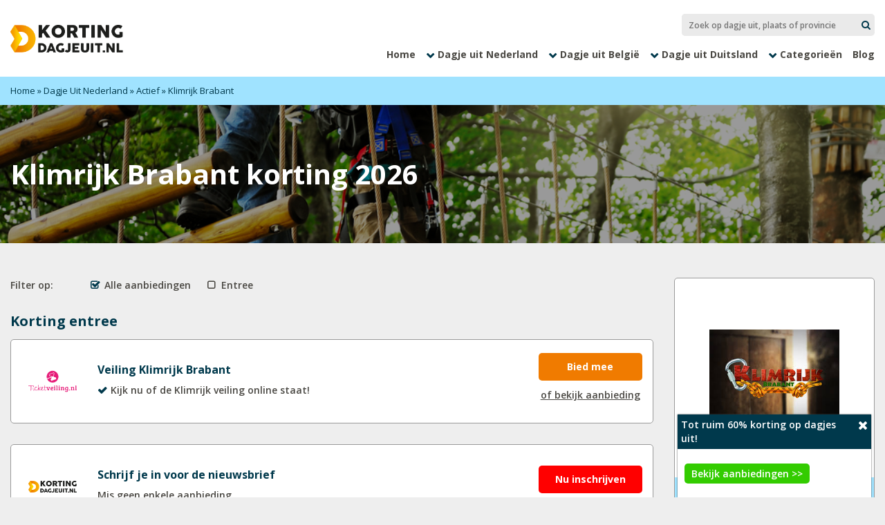

--- FILE ---
content_type: text/html; charset=UTF-8
request_url: https://www.kortingdagjeuit.nl/dagje-uit-nederland/actief/klimrijk-brabant/
body_size: 13263
content:
<!DOCTYPE html>
<!--[if IE 6]>
<html id="ie6" lang="nl-NL">
<![endif]-->
<!--[if IE 7]>
<html id="ie7" lang="nl-NL">
<![endif]-->
<!--[if IE 8]>
<html id="ie8" lang="nl-NL">
<![endif]-->
<!--[if !(IE 6) | !(IE 7) | !(IE 8)  ]><!-->
<!--[if lt IE 9]>
<script src="https://ie7-js.googlecode.com/svn/version/2.1(beta4)/IE9.js"></script>
<![endif]-->
<html lang="nl-NL">
<!--<![endif]-->
<head>
<meta charset="UTF-8">
<meta http-equiv="X-UA-Compatible" content="IE=edge,chrome=1">
<meta name="viewport" content="width=device-width, initial-scale=1, maximum-scale=1">
<title>Klimrijk Brabant KORTING en AANBIEDINGEN 2025 | KortingDagjeUit.nl</title>
<link crossorigin data-rocket-preconnect href="https://fonts.googleapis.com" rel="preconnect">
<link crossorigin data-rocket-preconnect href="https://maxcdn.bootstrapcdn.com" rel="preconnect">
<link crossorigin data-rocket-preconnect href="https://www.gstatic.com" rel="preconnect">
<link crossorigin data-rocket-preconnect href="https://kortingsbonsauna.nl" rel="preconnect">
<link crossorigin data-rocket-preconnect href="https://www.googletagmanager.com" rel="preconnect">
<link crossorigin data-rocket-preconnect href="https://www.google.com" rel="preconnect">
<link crossorigin data-rocket-preconnect href="https://pzz.io" rel="preconnect">
<link crossorigin data-rocket-preconnect href="https://www.youtube.com" rel="preconnect"><link rel="preload" data-rocket-preload as="image" href="https://www.kortingdagjeuit.nl/wp-content/uploads/sites/3/2019/02/klimmen-in-bos.jpg" fetchpriority="high">
<link rel="profile" href="https://gmpg.org/xfn/11" />

<link rel="stylesheet" type="text/css" media="all" href="https://www.kortingdagjeuit.nl/wp-content/themes/kortingdagjeuit/style.css" />
<link rel="pingback" href="https://www.kortingdagjeuit.nl/xmlrpc.php" />

<link href="https://www.kortingdagjeuit.nl/wp-content/uploads/sites/3/2019/05/favicon.png" rel="shortcut icon" type="image/x-icon" />
<link href="https://www.kortingdagjeuit.nl/wp-content/uploads/sites/3/2019/05/favicon.png" rel="icon" type="image/ico" />

<link href="//fonts.googleapis.com/css?family=Open+Sans:400,600,700" rel="stylesheet">
<link href="//maxcdn.bootstrapcdn.com/font-awesome/4.7.0/css/font-awesome.min.css" rel="stylesheet">

<!-- Global site tag (gtag.js) - Google Analytics -->
<script async src="https://www.googletagmanager.com/gtag/js?id=UA-85214407-2"></script>
<script>
  window.dataLayer = window.dataLayer || [];
  function gtag(){dataLayer.push(arguments);}
  gtag('js', new Date());

  gtag('config', 'UA-85214407-2');
</script>


<meta name='robots' content='index, follow, max-image-preview:large, max-snippet:-1, max-video-preview:-1' />
	<style>img:is([sizes="auto" i], [sizes^="auto," i]) { contain-intrinsic-size: 3000px 1500px }</style>
	
	<!-- This site is optimized with the Yoast SEO plugin v25.8 - https://yoast.com/wordpress/plugins/seo/ -->
	<meta name="description" content="Actuele korting, aanbiedingen, acties en kortingsbonnen voor Klimrijk Brabant." />
	<link rel="canonical" href="https://www.kortingdagjeuit.nl/dagje-uit-nederland/actief/klimrijk-brabant/" />
	<meta property="og:locale" content="nl_NL" />
	<meta property="og:type" content="article" />
	<meta property="og:title" content="Klimrijk Brabant KORTING en AANBIEDINGEN 2025 | KortingDagjeUit.nl" />
	<meta property="og:description" content="Actuele korting, aanbiedingen, acties en kortingsbonnen voor Klimrijk Brabant." />
	<meta property="og:url" content="https://www.kortingdagjeuit.nl/dagje-uit-nederland/actief/klimrijk-brabant/" />
	<meta property="og:site_name" content="Korting Dagje Uit" />
	<meta property="article:modified_time" content="2025-05-03T11:01:43+00:00" />
	<meta property="og:image" content="https://www.kortingdagjeuit.nl/wp-content/uploads/sites/3/2019/02/klimrijk-brabant-logo.jpg" />
	<meta property="og:image:width" content="259" />
	<meta property="og:image:height" content="194" />
	<meta property="og:image:type" content="image/jpeg" />
	<meta name="twitter:card" content="summary_large_image" />
	<meta name="twitter:label1" content="Geschatte leestijd" />
	<meta name="twitter:data1" content="2 minuten" />
	<script type="application/ld+json" class="yoast-schema-graph">{"@context":"https://schema.org","@graph":[{"@type":"WebPage","@id":"https://www.kortingdagjeuit.nl/dagje-uit-nederland/actief/klimrijk-brabant/","url":"https://www.kortingdagjeuit.nl/dagje-uit-nederland/actief/klimrijk-brabant/","name":"Klimrijk Brabant KORTING en AANBIEDINGEN 2025 | KortingDagjeUit.nl","isPartOf":{"@id":"https://www.kortingdagjeuit.nl/#website"},"primaryImageOfPage":{"@id":"https://www.kortingdagjeuit.nl/dagje-uit-nederland/actief/klimrijk-brabant/#primaryimage"},"image":{"@id":"https://www.kortingdagjeuit.nl/dagje-uit-nederland/actief/klimrijk-brabant/#primaryimage"},"thumbnailUrl":"https://www.kortingdagjeuit.nl/wp-content/uploads/sites/3/2019/02/klimrijk-brabant-logo.jpg","datePublished":"2019-02-28T09:56:20+00:00","dateModified":"2025-05-03T11:01:43+00:00","description":"Actuele korting, aanbiedingen, acties en kortingsbonnen voor Klimrijk Brabant.","breadcrumb":{"@id":"https://www.kortingdagjeuit.nl/dagje-uit-nederland/actief/klimrijk-brabant/#breadcrumb"},"inLanguage":"nl-NL","potentialAction":[{"@type":"ReadAction","target":["https://www.kortingdagjeuit.nl/dagje-uit-nederland/actief/klimrijk-brabant/"]}]},{"@type":"ImageObject","inLanguage":"nl-NL","@id":"https://www.kortingdagjeuit.nl/dagje-uit-nederland/actief/klimrijk-brabant/#primaryimage","url":"https://www.kortingdagjeuit.nl/wp-content/uploads/sites/3/2019/02/klimrijk-brabant-logo.jpg","contentUrl":"https://www.kortingdagjeuit.nl/wp-content/uploads/sites/3/2019/02/klimrijk-brabant-logo.jpg","width":259,"height":194,"caption":"klimrijk brabant logo"},{"@type":"BreadcrumbList","@id":"https://www.kortingdagjeuit.nl/dagje-uit-nederland/actief/klimrijk-brabant/#breadcrumb","itemListElement":[{"@type":"ListItem","position":1,"name":"Home","item":"https://www.kortingdagjeuit.nl/"},{"@type":"ListItem","position":2,"name":"Dagje Uit Nederland","item":"https://www.kortingdagjeuit.nl/dagjes-uit-nederland/"},{"@type":"ListItem","position":3,"name":"Actief","item":"https://www.kortingdagjeuit.nl/dagje-uit-nederland/actief/"},{"@type":"ListItem","position":4,"name":"Klimrijk Brabant"}]},{"@type":"WebSite","@id":"https://www.kortingdagjeuit.nl/#website","url":"https://www.kortingdagjeuit.nl/","name":"Korting Dagje Uit","description":"","potentialAction":[{"@type":"SearchAction","target":{"@type":"EntryPoint","urlTemplate":"https://www.kortingdagjeuit.nl/?s={search_term_string}"},"query-input":{"@type":"PropertyValueSpecification","valueRequired":true,"valueName":"search_term_string"}}],"inLanguage":"nl-NL"}]}</script>
	<!-- / Yoast SEO plugin. -->


<link rel="alternate" type="application/rss+xml" title="Korting Dagje Uit &raquo; Klimrijk Brabant reacties feed" href="https://www.kortingdagjeuit.nl/dagje-uit-nederland/actief/klimrijk-brabant/feed/" />
<script type="text/javascript">
/* <![CDATA[ */
window._wpemojiSettings = {"baseUrl":"https:\/\/s.w.org\/images\/core\/emoji\/16.0.1\/72x72\/","ext":".png","svgUrl":"https:\/\/s.w.org\/images\/core\/emoji\/16.0.1\/svg\/","svgExt":".svg","source":{"concatemoji":"https:\/\/www.kortingdagjeuit.nl\/wp-includes\/js\/wp-emoji-release.min.js?ver=6.8.2"}};
/*! This file is auto-generated */
!function(s,n){var o,i,e;function c(e){try{var t={supportTests:e,timestamp:(new Date).valueOf()};sessionStorage.setItem(o,JSON.stringify(t))}catch(e){}}function p(e,t,n){e.clearRect(0,0,e.canvas.width,e.canvas.height),e.fillText(t,0,0);var t=new Uint32Array(e.getImageData(0,0,e.canvas.width,e.canvas.height).data),a=(e.clearRect(0,0,e.canvas.width,e.canvas.height),e.fillText(n,0,0),new Uint32Array(e.getImageData(0,0,e.canvas.width,e.canvas.height).data));return t.every(function(e,t){return e===a[t]})}function u(e,t){e.clearRect(0,0,e.canvas.width,e.canvas.height),e.fillText(t,0,0);for(var n=e.getImageData(16,16,1,1),a=0;a<n.data.length;a++)if(0!==n.data[a])return!1;return!0}function f(e,t,n,a){switch(t){case"flag":return n(e,"\ud83c\udff3\ufe0f\u200d\u26a7\ufe0f","\ud83c\udff3\ufe0f\u200b\u26a7\ufe0f")?!1:!n(e,"\ud83c\udde8\ud83c\uddf6","\ud83c\udde8\u200b\ud83c\uddf6")&&!n(e,"\ud83c\udff4\udb40\udc67\udb40\udc62\udb40\udc65\udb40\udc6e\udb40\udc67\udb40\udc7f","\ud83c\udff4\u200b\udb40\udc67\u200b\udb40\udc62\u200b\udb40\udc65\u200b\udb40\udc6e\u200b\udb40\udc67\u200b\udb40\udc7f");case"emoji":return!a(e,"\ud83e\udedf")}return!1}function g(e,t,n,a){var r="undefined"!=typeof WorkerGlobalScope&&self instanceof WorkerGlobalScope?new OffscreenCanvas(300,150):s.createElement("canvas"),o=r.getContext("2d",{willReadFrequently:!0}),i=(o.textBaseline="top",o.font="600 32px Arial",{});return e.forEach(function(e){i[e]=t(o,e,n,a)}),i}function t(e){var t=s.createElement("script");t.src=e,t.defer=!0,s.head.appendChild(t)}"undefined"!=typeof Promise&&(o="wpEmojiSettingsSupports",i=["flag","emoji"],n.supports={everything:!0,everythingExceptFlag:!0},e=new Promise(function(e){s.addEventListener("DOMContentLoaded",e,{once:!0})}),new Promise(function(t){var n=function(){try{var e=JSON.parse(sessionStorage.getItem(o));if("object"==typeof e&&"number"==typeof e.timestamp&&(new Date).valueOf()<e.timestamp+604800&&"object"==typeof e.supportTests)return e.supportTests}catch(e){}return null}();if(!n){if("undefined"!=typeof Worker&&"undefined"!=typeof OffscreenCanvas&&"undefined"!=typeof URL&&URL.createObjectURL&&"undefined"!=typeof Blob)try{var e="postMessage("+g.toString()+"("+[JSON.stringify(i),f.toString(),p.toString(),u.toString()].join(",")+"));",a=new Blob([e],{type:"text/javascript"}),r=new Worker(URL.createObjectURL(a),{name:"wpTestEmojiSupports"});return void(r.onmessage=function(e){c(n=e.data),r.terminate(),t(n)})}catch(e){}c(n=g(i,f,p,u))}t(n)}).then(function(e){for(var t in e)n.supports[t]=e[t],n.supports.everything=n.supports.everything&&n.supports[t],"flag"!==t&&(n.supports.everythingExceptFlag=n.supports.everythingExceptFlag&&n.supports[t]);n.supports.everythingExceptFlag=n.supports.everythingExceptFlag&&!n.supports.flag,n.DOMReady=!1,n.readyCallback=function(){n.DOMReady=!0}}).then(function(){return e}).then(function(){var e;n.supports.everything||(n.readyCallback(),(e=n.source||{}).concatemoji?t(e.concatemoji):e.wpemoji&&e.twemoji&&(t(e.twemoji),t(e.wpemoji)))}))}((window,document),window._wpemojiSettings);
/* ]]> */
</script>
		
	<style id='wp-emoji-styles-inline-css' type='text/css'>

	img.wp-smiley, img.emoji {
		display: inline !important;
		border: none !important;
		box-shadow: none !important;
		height: 1em !important;
		width: 1em !important;
		margin: 0 0.07em !important;
		vertical-align: -0.1em !important;
		background: none !important;
		padding: 0 !important;
	}
</style>
<link rel='stylesheet' id='wp-block-library-css' href='https://www.kortingdagjeuit.nl/wp-includes/css/dist/block-library/style.min.css?ver=6.8.2' type='text/css' media='all' />
<style id='classic-theme-styles-inline-css' type='text/css'>
/*! This file is auto-generated */
.wp-block-button__link{color:#fff;background-color:#32373c;border-radius:9999px;box-shadow:none;text-decoration:none;padding:calc(.667em + 2px) calc(1.333em + 2px);font-size:1.125em}.wp-block-file__button{background:#32373c;color:#fff;text-decoration:none}
</style>
<style id='global-styles-inline-css' type='text/css'>
:root{--wp--preset--aspect-ratio--square: 1;--wp--preset--aspect-ratio--4-3: 4/3;--wp--preset--aspect-ratio--3-4: 3/4;--wp--preset--aspect-ratio--3-2: 3/2;--wp--preset--aspect-ratio--2-3: 2/3;--wp--preset--aspect-ratio--16-9: 16/9;--wp--preset--aspect-ratio--9-16: 9/16;--wp--preset--color--black: #000000;--wp--preset--color--cyan-bluish-gray: #abb8c3;--wp--preset--color--white: #ffffff;--wp--preset--color--pale-pink: #f78da7;--wp--preset--color--vivid-red: #cf2e2e;--wp--preset--color--luminous-vivid-orange: #ff6900;--wp--preset--color--luminous-vivid-amber: #fcb900;--wp--preset--color--light-green-cyan: #7bdcb5;--wp--preset--color--vivid-green-cyan: #00d084;--wp--preset--color--pale-cyan-blue: #8ed1fc;--wp--preset--color--vivid-cyan-blue: #0693e3;--wp--preset--color--vivid-purple: #9b51e0;--wp--preset--gradient--vivid-cyan-blue-to-vivid-purple: linear-gradient(135deg,rgba(6,147,227,1) 0%,rgb(155,81,224) 100%);--wp--preset--gradient--light-green-cyan-to-vivid-green-cyan: linear-gradient(135deg,rgb(122,220,180) 0%,rgb(0,208,130) 100%);--wp--preset--gradient--luminous-vivid-amber-to-luminous-vivid-orange: linear-gradient(135deg,rgba(252,185,0,1) 0%,rgba(255,105,0,1) 100%);--wp--preset--gradient--luminous-vivid-orange-to-vivid-red: linear-gradient(135deg,rgba(255,105,0,1) 0%,rgb(207,46,46) 100%);--wp--preset--gradient--very-light-gray-to-cyan-bluish-gray: linear-gradient(135deg,rgb(238,238,238) 0%,rgb(169,184,195) 100%);--wp--preset--gradient--cool-to-warm-spectrum: linear-gradient(135deg,rgb(74,234,220) 0%,rgb(151,120,209) 20%,rgb(207,42,186) 40%,rgb(238,44,130) 60%,rgb(251,105,98) 80%,rgb(254,248,76) 100%);--wp--preset--gradient--blush-light-purple: linear-gradient(135deg,rgb(255,206,236) 0%,rgb(152,150,240) 100%);--wp--preset--gradient--blush-bordeaux: linear-gradient(135deg,rgb(254,205,165) 0%,rgb(254,45,45) 50%,rgb(107,0,62) 100%);--wp--preset--gradient--luminous-dusk: linear-gradient(135deg,rgb(255,203,112) 0%,rgb(199,81,192) 50%,rgb(65,88,208) 100%);--wp--preset--gradient--pale-ocean: linear-gradient(135deg,rgb(255,245,203) 0%,rgb(182,227,212) 50%,rgb(51,167,181) 100%);--wp--preset--gradient--electric-grass: linear-gradient(135deg,rgb(202,248,128) 0%,rgb(113,206,126) 100%);--wp--preset--gradient--midnight: linear-gradient(135deg,rgb(2,3,129) 0%,rgb(40,116,252) 100%);--wp--preset--font-size--small: 13px;--wp--preset--font-size--medium: 20px;--wp--preset--font-size--large: 36px;--wp--preset--font-size--x-large: 42px;--wp--preset--spacing--20: 0.44rem;--wp--preset--spacing--30: 0.67rem;--wp--preset--spacing--40: 1rem;--wp--preset--spacing--50: 1.5rem;--wp--preset--spacing--60: 2.25rem;--wp--preset--spacing--70: 3.38rem;--wp--preset--spacing--80: 5.06rem;--wp--preset--shadow--natural: 6px 6px 9px rgba(0, 0, 0, 0.2);--wp--preset--shadow--deep: 12px 12px 50px rgba(0, 0, 0, 0.4);--wp--preset--shadow--sharp: 6px 6px 0px rgba(0, 0, 0, 0.2);--wp--preset--shadow--outlined: 6px 6px 0px -3px rgba(255, 255, 255, 1), 6px 6px rgba(0, 0, 0, 1);--wp--preset--shadow--crisp: 6px 6px 0px rgba(0, 0, 0, 1);}:where(.is-layout-flex){gap: 0.5em;}:where(.is-layout-grid){gap: 0.5em;}body .is-layout-flex{display: flex;}.is-layout-flex{flex-wrap: wrap;align-items: center;}.is-layout-flex > :is(*, div){margin: 0;}body .is-layout-grid{display: grid;}.is-layout-grid > :is(*, div){margin: 0;}:where(.wp-block-columns.is-layout-flex){gap: 2em;}:where(.wp-block-columns.is-layout-grid){gap: 2em;}:where(.wp-block-post-template.is-layout-flex){gap: 1.25em;}:where(.wp-block-post-template.is-layout-grid){gap: 1.25em;}.has-black-color{color: var(--wp--preset--color--black) !important;}.has-cyan-bluish-gray-color{color: var(--wp--preset--color--cyan-bluish-gray) !important;}.has-white-color{color: var(--wp--preset--color--white) !important;}.has-pale-pink-color{color: var(--wp--preset--color--pale-pink) !important;}.has-vivid-red-color{color: var(--wp--preset--color--vivid-red) !important;}.has-luminous-vivid-orange-color{color: var(--wp--preset--color--luminous-vivid-orange) !important;}.has-luminous-vivid-amber-color{color: var(--wp--preset--color--luminous-vivid-amber) !important;}.has-light-green-cyan-color{color: var(--wp--preset--color--light-green-cyan) !important;}.has-vivid-green-cyan-color{color: var(--wp--preset--color--vivid-green-cyan) !important;}.has-pale-cyan-blue-color{color: var(--wp--preset--color--pale-cyan-blue) !important;}.has-vivid-cyan-blue-color{color: var(--wp--preset--color--vivid-cyan-blue) !important;}.has-vivid-purple-color{color: var(--wp--preset--color--vivid-purple) !important;}.has-black-background-color{background-color: var(--wp--preset--color--black) !important;}.has-cyan-bluish-gray-background-color{background-color: var(--wp--preset--color--cyan-bluish-gray) !important;}.has-white-background-color{background-color: var(--wp--preset--color--white) !important;}.has-pale-pink-background-color{background-color: var(--wp--preset--color--pale-pink) !important;}.has-vivid-red-background-color{background-color: var(--wp--preset--color--vivid-red) !important;}.has-luminous-vivid-orange-background-color{background-color: var(--wp--preset--color--luminous-vivid-orange) !important;}.has-luminous-vivid-amber-background-color{background-color: var(--wp--preset--color--luminous-vivid-amber) !important;}.has-light-green-cyan-background-color{background-color: var(--wp--preset--color--light-green-cyan) !important;}.has-vivid-green-cyan-background-color{background-color: var(--wp--preset--color--vivid-green-cyan) !important;}.has-pale-cyan-blue-background-color{background-color: var(--wp--preset--color--pale-cyan-blue) !important;}.has-vivid-cyan-blue-background-color{background-color: var(--wp--preset--color--vivid-cyan-blue) !important;}.has-vivid-purple-background-color{background-color: var(--wp--preset--color--vivid-purple) !important;}.has-black-border-color{border-color: var(--wp--preset--color--black) !important;}.has-cyan-bluish-gray-border-color{border-color: var(--wp--preset--color--cyan-bluish-gray) !important;}.has-white-border-color{border-color: var(--wp--preset--color--white) !important;}.has-pale-pink-border-color{border-color: var(--wp--preset--color--pale-pink) !important;}.has-vivid-red-border-color{border-color: var(--wp--preset--color--vivid-red) !important;}.has-luminous-vivid-orange-border-color{border-color: var(--wp--preset--color--luminous-vivid-orange) !important;}.has-luminous-vivid-amber-border-color{border-color: var(--wp--preset--color--luminous-vivid-amber) !important;}.has-light-green-cyan-border-color{border-color: var(--wp--preset--color--light-green-cyan) !important;}.has-vivid-green-cyan-border-color{border-color: var(--wp--preset--color--vivid-green-cyan) !important;}.has-pale-cyan-blue-border-color{border-color: var(--wp--preset--color--pale-cyan-blue) !important;}.has-vivid-cyan-blue-border-color{border-color: var(--wp--preset--color--vivid-cyan-blue) !important;}.has-vivid-purple-border-color{border-color: var(--wp--preset--color--vivid-purple) !important;}.has-vivid-cyan-blue-to-vivid-purple-gradient-background{background: var(--wp--preset--gradient--vivid-cyan-blue-to-vivid-purple) !important;}.has-light-green-cyan-to-vivid-green-cyan-gradient-background{background: var(--wp--preset--gradient--light-green-cyan-to-vivid-green-cyan) !important;}.has-luminous-vivid-amber-to-luminous-vivid-orange-gradient-background{background: var(--wp--preset--gradient--luminous-vivid-amber-to-luminous-vivid-orange) !important;}.has-luminous-vivid-orange-to-vivid-red-gradient-background{background: var(--wp--preset--gradient--luminous-vivid-orange-to-vivid-red) !important;}.has-very-light-gray-to-cyan-bluish-gray-gradient-background{background: var(--wp--preset--gradient--very-light-gray-to-cyan-bluish-gray) !important;}.has-cool-to-warm-spectrum-gradient-background{background: var(--wp--preset--gradient--cool-to-warm-spectrum) !important;}.has-blush-light-purple-gradient-background{background: var(--wp--preset--gradient--blush-light-purple) !important;}.has-blush-bordeaux-gradient-background{background: var(--wp--preset--gradient--blush-bordeaux) !important;}.has-luminous-dusk-gradient-background{background: var(--wp--preset--gradient--luminous-dusk) !important;}.has-pale-ocean-gradient-background{background: var(--wp--preset--gradient--pale-ocean) !important;}.has-electric-grass-gradient-background{background: var(--wp--preset--gradient--electric-grass) !important;}.has-midnight-gradient-background{background: var(--wp--preset--gradient--midnight) !important;}.has-small-font-size{font-size: var(--wp--preset--font-size--small) !important;}.has-medium-font-size{font-size: var(--wp--preset--font-size--medium) !important;}.has-large-font-size{font-size: var(--wp--preset--font-size--large) !important;}.has-x-large-font-size{font-size: var(--wp--preset--font-size--x-large) !important;}
:where(.wp-block-post-template.is-layout-flex){gap: 1.25em;}:where(.wp-block-post-template.is-layout-grid){gap: 1.25em;}
:where(.wp-block-columns.is-layout-flex){gap: 2em;}:where(.wp-block-columns.is-layout-grid){gap: 2em;}
:root :where(.wp-block-pullquote){font-size: 1.5em;line-height: 1.6;}
</style>
<link rel='stylesheet' id='mrp-frontend-style-css' href='https://www.kortingdagjeuit.nl/wp-content/plugins/multi-rating-pro/assets/css/frontend-min.css?ver=6.8.2' type='text/css' media='all' />
<link rel='stylesheet' id='mrpr-frontend-style-css' href='https://www.kortingdagjeuit.nl/wp-content/plugins/multi-rating-pro-recaptcha/assets/css/frontend.css?ver=6.8.2' type='text/css' media='all' />
<link rel='stylesheet' id='wp-mcm-styles-css' href='https://www.kortingdagjeuit.nl/wp-content/plugins/wp-media-category-management/css/wp-mcm-styles.css?ver=2.4.1.1' type='text/css' media='all' />
<link rel='stylesheet' id='wp-paginate-css' href='https://www.kortingdagjeuit.nl/wp-content/plugins/wp-paginate/css/wp-paginate.css?ver=2.2.4' type='text/css' media='screen' />
<script type="text/javascript" src="https://www.kortingdagjeuit.nl/wp-includes/js/jquery/jquery.min.js?ver=3.7.1" id="jquery-core-js"></script>
<script type="text/javascript" src="https://www.kortingdagjeuit.nl/wp-includes/js/jquery/jquery-migrate.min.js?ver=3.4.1" id="jquery-migrate-js"></script>
<script type="text/javascript" src="https://www.kortingdagjeuit.nl/wp-content/themes/kortingdagjeuit/bootstrap-js/bootstrap.js?ver=1.0" id="mims_bootstrap-js"></script>
<link rel="https://api.w.org/" href="https://www.kortingdagjeuit.nl/wp-json/" /><link rel="EditURI" type="application/rsd+xml" title="RSD" href="https://www.kortingdagjeuit.nl/xmlrpc.php?rsd" />
<meta name="generator" content="WordPress 6.8.2" />
<link rel='shortlink' href='https://www.kortingdagjeuit.nl/?p=124' />
<link rel="alternate" title="oEmbed (JSON)" type="application/json+oembed" href="https://www.kortingdagjeuit.nl/wp-json/oembed/1.0/embed?url=https%3A%2F%2Fwww.kortingdagjeuit.nl%2Fdagje-uit-nederland%2Factief%2Fklimrijk-brabant%2F" />
<link rel="alternate" title="oEmbed (XML)" type="text/xml+oembed" href="https://www.kortingdagjeuit.nl/wp-json/oembed/1.0/embed?url=https%3A%2F%2Fwww.kortingdagjeuit.nl%2Fdagje-uit-nederland%2Factief%2Fklimrijk-brabant%2F&#038;format=xml" />
<!-- start Simple Custom CSS and JS -->
<!-- Google tag (gtag.js) -->
<script async src="https://www.googletagmanager.com/gtag/js?id=G-015RWH61ME"></script>
<script>
  window.dataLayer = window.dataLayer || [];
  function gtag(){dataLayer.push(arguments);}
  gtag('js', new Date());

  gtag('config', 'G-015RWH61ME');
</script>
<!-- end Simple Custom CSS and JS -->
			<style type="text/css">
						.mrp-custom-full-star {
			background: url() no-repeat;
			width: 32px;
			height: 32px;
			background-size: 32px 32px;
			image-rendering: -moz-crisp-edges;
			display: inline-block;
		}
		.mrp-custom-half-star {
			background: url() no-repeat;
			width: 32px;
			height: 32px;
			background-size: 32px 32px;
			image-rendering: -moz-crisp-edges;
			display: inline-block;
		}
		.mrp-custom-empty-star {
			background: url() no-repeat;
			width: 32px;
			height: 32px;
			background-size: 32px 32px;
			image-rendering: -moz-crisp-edges;
			display: inline-block;
		}
		.mrp-custom-hover-star {
			background: url() no-repeat;
			width: 32px;
			height: 32px;
			background-size: 32px 32px;
			image-rendering: -moz-crisp-edges;		
			display: inline-block;		
		}
						
				.mrp-star-hover {
					color: #ffba00 !important;
				}
				.mrp-star-full, .mrp-star-half, .mrp-star-empty {
					color: #ffd700;
				}
				.mrp-error {
					color: #EC6464;
				}
			</style>
					<script src="https://www.google.com/recaptcha/api.js?onload=recaptchaCallback&render=explicit" async defer></script>
				<style type="text/css" id="wp-custom-css">
			#TriggerPopUpContainer1{
	display: block !important;
}		</style>
		
<!-- Matomo -->
<script>
  var _paq = window._paq = window._paq || [];
  /* tracker methods like "setCustomDimension" should be called before "trackPageView" */
  _paq.push(['trackPageView']);
  _paq.push(['enableLinkTracking']);
  (function() {
    var u="//kortingsbonsauna.nl/matomo/";
    _paq.push(['setTrackerUrl', u+'matomo.php']);
    _paq.push(['setSiteId', '3']);
    var d=document, g=d.createElement('script'), s=d.getElementsByTagName('script')[0];
    g.async=true; g.src=u+'matomo.js'; s.parentNode.insertBefore(g,s);
  })();
</script>
<!-- End Matomo Code -->

<meta name="generator" content="WP Rocket 3.19.4" data-wpr-features="wpr_preconnect_external_domains wpr_oci" /></head>

<body class="wp-singular dagjeuit_nl-template-default single single-dagjeuit_nl postid-124 wp-theme-kortingdagjeuit desktop">


<div  id="searchoverlay">
    <div  class="content-100 orange">
        <div  class="displaytable">
            <div class="table">
                <i class="fa fa-close icon-search-close fa-times"></i>
                <h3>Zoeken</h3>
                <div class="search-form">
                    <form role="search" method="get" id="searchform" class="searchform" action="https://www.kortingdagjeuit.nl/">
                        <div>
                            <label class="screen-reader-text" for="s"></label>
                            <input type="text" value="" name="s" id="s" placeholder="Zoek op dagje uit, plaats of provincie" />
                            <input type="submit" id="searchsubmit" value="Zoeken" />
                        </div>
                    </form>
                </div>
            </div>
        </div>
    </div>
</div>

<div  id="mobile-mainmenu">
    <span id="mobile-menu-close">
        <i class="fa fa-close fa-close-menu"></i>
    </span>
    <div  id="search">
        <form role="search" method="get" id="searchform" class="searchform" action="https://www.kortingdagjeuit.nl/">
            <div>
                <label class="screen-reader-text" for="s"></label>
                <input type="text" value="" name="s" id="s" placeholder="Zoek op dagje uit, plaats of provincie" />
                <input type="submit" id="searchsubmit" value="Zoeken" />
            </div>
        </form>
    </div>
    <nav role="navigation" class="nav-menu"><div class="mainmenu"><ul id="menu-mainmenu" class="menu"><li id="menu-item-343" class="menu-item menu-item-type-post_type menu-item-object-page menu-item-home menu-item-343"><a href="https://www.kortingdagjeuit.nl/">Home</a></li>
<li id="menu-item-342" class="menu-item menu-item-type-post_type menu-item-object-page menu-item-has-children menu-item-342"><a href="https://www.kortingdagjeuit.nl/dagjes-uit-nederland/">Dagje uit Nederland</a>
<ul class="sub-menu">
	<li id="menu-item-629" class="menu-item menu-item-type-taxonomy menu-item-object-provincie menu-item-629"><a href="https://www.kortingdagjeuit.nl/provincie/drenthe/">Drenthe</a></li>
	<li id="menu-item-630" class="menu-item menu-item-type-taxonomy menu-item-object-provincie menu-item-630"><a href="https://www.kortingdagjeuit.nl/provincie/flevoland/">Flevoland</a></li>
	<li id="menu-item-631" class="menu-item menu-item-type-taxonomy menu-item-object-provincie menu-item-631"><a href="https://www.kortingdagjeuit.nl/provincie/friesland/">Friesland</a></li>
	<li id="menu-item-632" class="menu-item menu-item-type-taxonomy menu-item-object-provincie menu-item-632"><a href="https://www.kortingdagjeuit.nl/provincie/gelderland/">Gelderland</a></li>
	<li id="menu-item-633" class="menu-item menu-item-type-taxonomy menu-item-object-provincie menu-item-633"><a href="https://www.kortingdagjeuit.nl/provincie/groningen/">Groningen</a></li>
	<li id="menu-item-634" class="menu-item menu-item-type-taxonomy menu-item-object-provincie menu-item-634"><a href="https://www.kortingdagjeuit.nl/provincie/limburg/">Limburg</a></li>
	<li id="menu-item-635" class="menu-item menu-item-type-taxonomy menu-item-object-provincie menu-item-635"><a href="https://www.kortingdagjeuit.nl/provincie/noord-brabant/">Noord-Brabant</a></li>
	<li id="menu-item-636" class="menu-item menu-item-type-taxonomy menu-item-object-provincie menu-item-636"><a href="https://www.kortingdagjeuit.nl/provincie/noord-holland/">Noord-Holland</a></li>
	<li id="menu-item-637" class="menu-item menu-item-type-taxonomy menu-item-object-provincie menu-item-637"><a href="https://www.kortingdagjeuit.nl/provincie/overijssel/">Overijssel</a></li>
	<li id="menu-item-638" class="menu-item menu-item-type-taxonomy menu-item-object-provincie menu-item-638"><a href="https://www.kortingdagjeuit.nl/provincie/utrecht/">Utrecht</a></li>
	<li id="menu-item-641" class="menu-item menu-item-type-taxonomy menu-item-object-provincie menu-item-641"><a href="https://www.kortingdagjeuit.nl/provincie/zeeland/">Zeeland</a></li>
	<li id="menu-item-642" class="menu-item menu-item-type-taxonomy menu-item-object-provincie menu-item-642"><a href="https://www.kortingdagjeuit.nl/provincie/zuid-holland/">Zuid-Holland</a></li>
</ul>
</li>
<li id="menu-item-341" class="menu-item menu-item-type-post_type menu-item-object-page menu-item-has-children menu-item-341"><a href="https://www.kortingdagjeuit.nl/dagjes-uit-belgie/">Dagje uit België</a>
<ul class="sub-menu">
	<li id="menu-item-639" class="menu-item menu-item-type-taxonomy menu-item-object-provincie menu-item-639"><a href="https://www.kortingdagjeuit.nl/provincie/vlaanderen/">Vlaanderen</a></li>
	<li id="menu-item-640" class="menu-item menu-item-type-taxonomy menu-item-object-provincie menu-item-640"><a href="https://www.kortingdagjeuit.nl/provincie/wallonie-ardennen/">Wallonië-Ardennen</a></li>
</ul>
</li>
<li id="menu-item-4587" class="menu-item menu-item-type-post_type menu-item-object-page menu-item-has-children menu-item-4587"><a href="https://www.kortingdagjeuit.nl/dagje-uit-duitsland/">Dagje uit Duitsland</a>
<ul class="sub-menu">
	<li id="menu-item-4588" class="menu-item menu-item-type-post_type menu-item-object-dagjeuit_de menu-item-4588"><a href="https://www.kortingdagjeuit.nl/dagje-uit-duitsland/wunderland-kalkar-korting/">Wunderland Kalkar</a></li>
	<li id="menu-item-4589" class="menu-item menu-item-type-post_type menu-item-object-dagjeuit_de menu-item-4589"><a href="https://www.kortingdagjeuit.nl/dagje-uit-duitsland/movie-park-germany-korting/">Movie Park Germany</a></li>
	<li id="menu-item-4593" class="menu-item menu-item-type-post_type menu-item-object-dagjeuit_de menu-item-4593"><a href="https://www.kortingdagjeuit.nl/dagje-uit-duitsland/phantasialand-korting/">Phantasialand</a></li>
	<li id="menu-item-4601" class="menu-item menu-item-type-post_type menu-item-object-dagjeuit_de menu-item-4601"><a href="https://www.kortingdagjeuit.nl/dagje-uit-duitsland/holiday-park/">Holiday Park</a></li>
	<li id="menu-item-4597" class="menu-item menu-item-type-post_type menu-item-object-dagjeuit_de menu-item-4597"><a href="https://www.kortingdagjeuit.nl/dagje-uit-duitsland/europa-park-korting/">Europa Park</a></li>
	<li id="menu-item-4608" class="menu-item menu-item-type-post_type menu-item-object-dagjeuit_de menu-item-4608"><a href="https://www.kortingdagjeuit.nl/dagje-uit-duitsland/fort-fun-korting/">Fort Fun</a></li>
	<li id="menu-item-4612" class="menu-item menu-item-type-post_type menu-item-object-dagjeuit_de menu-item-4612"><a href="https://www.kortingdagjeuit.nl/dagje-uit-duitsland/legoland-duitsland-korting/">Legoland Duitsland</a></li>
</ul>
</li>
<li id="menu-item-1110" class="menu-item menu-item-type-custom menu-item-object-custom menu-item-has-children menu-item-1110"><a href="#">Categorieën</a>
<ul class="sub-menu">
	<li id="menu-item-1102" class="menu-item menu-item-type-post_type menu-item-object-dagjeuit_nl current-dagjeuit_nl-ancestor menu-item-1102"><a href="https://www.kortingdagjeuit.nl/dagje-uit-nederland/actief/">Actief</a></li>
	<li id="menu-item-1103" class="menu-item menu-item-type-post_type menu-item-object-dagjeuit_nl menu-item-1103"><a href="https://www.kortingdagjeuit.nl/dagje-uit-nederland/cultuur/">Cultuur</a></li>
	<li id="menu-item-1104" class="menu-item menu-item-type-post_type menu-item-object-dagjeuit_nl menu-item-1104"><a href="https://www.kortingdagjeuit.nl/dagje-uit-nederland/dierentuin/">Dierentuin</a></li>
	<li id="menu-item-1106" class="menu-item menu-item-type-post_type menu-item-object-dagjeuit_nl menu-item-1106"><a href="https://www.kortingdagjeuit.nl/dagje-uit-nederland/pretpark/">Pretpark</a></li>
	<li id="menu-item-1107" class="menu-item menu-item-type-post_type menu-item-object-dagjeuit_nl menu-item-1107"><a href="https://www.kortingdagjeuit.nl/dagje-uit-nederland/speeltuin/">Speeltuin</a></li>
	<li id="menu-item-1108" class="menu-item menu-item-type-post_type menu-item-object-dagjeuit_nl menu-item-1108"><a href="https://www.kortingdagjeuit.nl/dagje-uit-nederland/wellness/">Wellness</a></li>
	<li id="menu-item-1109" class="menu-item menu-item-type-post_type menu-item-object-dagjeuit_nl menu-item-1109"><a href="https://www.kortingdagjeuit.nl/dagje-uit-nederland/zwembad/">Zwembad</a></li>
	<li id="menu-item-1105" class="menu-item menu-item-type-post_type menu-item-object-dagjeuit_nl menu-item-1105"><a href="https://www.kortingdagjeuit.nl/dagje-uit-nederland/overig/">Overig</a></li>
</ul>
</li>
<li id="menu-item-344" class="menu-item menu-item-type-post_type menu-item-object-page menu-item-344"><a href="https://www.kortingdagjeuit.nl/blog/">Blog</a></li>
</ul></div></nav>
</div>
<div  id="overlay"></div>

<header  id="mainheader">
    <div  class="container">
        <div  id="logo">
            <a href="https://www.kortingdagjeuit.nl/" title="Korting Dagje Uit">
                <img src="https://www.kortingdagjeuit.nl/wp-content/uploads/sites/3/2019/03/logo-korting-dagje-uit.png">
            </a>
        </div>
        <div  id="mainmenu">
            <div id="top-search">
                <form role="search" method="get" id="searchform" class="searchform" action="https://www.kortingdagjeuit.nl/">
                    <div>
                        <input type="text" value="" name="s" id="s" placeholder="Zoek op dagje uit, plaats of provincie" />
                        <button type="submit" class="search-submit"><i class="fa fa-search"></i></button>
                    </div>
                </form>
            </div>
            <nav role="navigation">
                <div class="mainmenu"><ul id="menu-mainmenu-1" class="menu"><li class="menu-item menu-item-type-post_type menu-item-object-page menu-item-home menu-item-343"><a href="https://www.kortingdagjeuit.nl/">Home</a></li>
<li class="menu-item menu-item-type-post_type menu-item-object-page menu-item-has-children menu-item-342"><a href="https://www.kortingdagjeuit.nl/dagjes-uit-nederland/">Dagje uit Nederland</a>
<ul class="sub-menu">
	<li class="menu-item menu-item-type-taxonomy menu-item-object-provincie menu-item-629"><a href="https://www.kortingdagjeuit.nl/provincie/drenthe/">Drenthe</a></li>
	<li class="menu-item menu-item-type-taxonomy menu-item-object-provincie menu-item-630"><a href="https://www.kortingdagjeuit.nl/provincie/flevoland/">Flevoland</a></li>
	<li class="menu-item menu-item-type-taxonomy menu-item-object-provincie menu-item-631"><a href="https://www.kortingdagjeuit.nl/provincie/friesland/">Friesland</a></li>
	<li class="menu-item menu-item-type-taxonomy menu-item-object-provincie menu-item-632"><a href="https://www.kortingdagjeuit.nl/provincie/gelderland/">Gelderland</a></li>
	<li class="menu-item menu-item-type-taxonomy menu-item-object-provincie menu-item-633"><a href="https://www.kortingdagjeuit.nl/provincie/groningen/">Groningen</a></li>
	<li class="menu-item menu-item-type-taxonomy menu-item-object-provincie menu-item-634"><a href="https://www.kortingdagjeuit.nl/provincie/limburg/">Limburg</a></li>
	<li class="menu-item menu-item-type-taxonomy menu-item-object-provincie menu-item-635"><a href="https://www.kortingdagjeuit.nl/provincie/noord-brabant/">Noord-Brabant</a></li>
	<li class="menu-item menu-item-type-taxonomy menu-item-object-provincie menu-item-636"><a href="https://www.kortingdagjeuit.nl/provincie/noord-holland/">Noord-Holland</a></li>
	<li class="menu-item menu-item-type-taxonomy menu-item-object-provincie menu-item-637"><a href="https://www.kortingdagjeuit.nl/provincie/overijssel/">Overijssel</a></li>
	<li class="menu-item menu-item-type-taxonomy menu-item-object-provincie menu-item-638"><a href="https://www.kortingdagjeuit.nl/provincie/utrecht/">Utrecht</a></li>
	<li class="menu-item menu-item-type-taxonomy menu-item-object-provincie menu-item-641"><a href="https://www.kortingdagjeuit.nl/provincie/zeeland/">Zeeland</a></li>
	<li class="menu-item menu-item-type-taxonomy menu-item-object-provincie menu-item-642"><a href="https://www.kortingdagjeuit.nl/provincie/zuid-holland/">Zuid-Holland</a></li>
</ul>
</li>
<li class="menu-item menu-item-type-post_type menu-item-object-page menu-item-has-children menu-item-341"><a href="https://www.kortingdagjeuit.nl/dagjes-uit-belgie/">Dagje uit België</a>
<ul class="sub-menu">
	<li class="menu-item menu-item-type-taxonomy menu-item-object-provincie menu-item-639"><a href="https://www.kortingdagjeuit.nl/provincie/vlaanderen/">Vlaanderen</a></li>
	<li class="menu-item menu-item-type-taxonomy menu-item-object-provincie menu-item-640"><a href="https://www.kortingdagjeuit.nl/provincie/wallonie-ardennen/">Wallonië-Ardennen</a></li>
</ul>
</li>
<li class="menu-item menu-item-type-post_type menu-item-object-page menu-item-has-children menu-item-4587"><a href="https://www.kortingdagjeuit.nl/dagje-uit-duitsland/">Dagje uit Duitsland</a>
<ul class="sub-menu">
	<li class="menu-item menu-item-type-post_type menu-item-object-dagjeuit_de menu-item-4588"><a href="https://www.kortingdagjeuit.nl/dagje-uit-duitsland/wunderland-kalkar-korting/">Wunderland Kalkar</a></li>
	<li class="menu-item menu-item-type-post_type menu-item-object-dagjeuit_de menu-item-4589"><a href="https://www.kortingdagjeuit.nl/dagje-uit-duitsland/movie-park-germany-korting/">Movie Park Germany</a></li>
	<li class="menu-item menu-item-type-post_type menu-item-object-dagjeuit_de menu-item-4593"><a href="https://www.kortingdagjeuit.nl/dagje-uit-duitsland/phantasialand-korting/">Phantasialand</a></li>
	<li class="menu-item menu-item-type-post_type menu-item-object-dagjeuit_de menu-item-4601"><a href="https://www.kortingdagjeuit.nl/dagje-uit-duitsland/holiday-park/">Holiday Park</a></li>
	<li class="menu-item menu-item-type-post_type menu-item-object-dagjeuit_de menu-item-4597"><a href="https://www.kortingdagjeuit.nl/dagje-uit-duitsland/europa-park-korting/">Europa Park</a></li>
	<li class="menu-item menu-item-type-post_type menu-item-object-dagjeuit_de menu-item-4608"><a href="https://www.kortingdagjeuit.nl/dagje-uit-duitsland/fort-fun-korting/">Fort Fun</a></li>
	<li class="menu-item menu-item-type-post_type menu-item-object-dagjeuit_de menu-item-4612"><a href="https://www.kortingdagjeuit.nl/dagje-uit-duitsland/legoland-duitsland-korting/">Legoland Duitsland</a></li>
</ul>
</li>
<li class="menu-item menu-item-type-custom menu-item-object-custom menu-item-has-children menu-item-1110"><a href="#">Categorieën</a>
<ul class="sub-menu">
	<li class="menu-item menu-item-type-post_type menu-item-object-dagjeuit_nl current-dagjeuit_nl-ancestor menu-item-1102"><a href="https://www.kortingdagjeuit.nl/dagje-uit-nederland/actief/">Actief</a></li>
	<li class="menu-item menu-item-type-post_type menu-item-object-dagjeuit_nl menu-item-1103"><a href="https://www.kortingdagjeuit.nl/dagje-uit-nederland/cultuur/">Cultuur</a></li>
	<li class="menu-item menu-item-type-post_type menu-item-object-dagjeuit_nl menu-item-1104"><a href="https://www.kortingdagjeuit.nl/dagje-uit-nederland/dierentuin/">Dierentuin</a></li>
	<li class="menu-item menu-item-type-post_type menu-item-object-dagjeuit_nl menu-item-1106"><a href="https://www.kortingdagjeuit.nl/dagje-uit-nederland/pretpark/">Pretpark</a></li>
	<li class="menu-item menu-item-type-post_type menu-item-object-dagjeuit_nl menu-item-1107"><a href="https://www.kortingdagjeuit.nl/dagje-uit-nederland/speeltuin/">Speeltuin</a></li>
	<li class="menu-item menu-item-type-post_type menu-item-object-dagjeuit_nl menu-item-1108"><a href="https://www.kortingdagjeuit.nl/dagje-uit-nederland/wellness/">Wellness</a></li>
	<li class="menu-item menu-item-type-post_type menu-item-object-dagjeuit_nl menu-item-1109"><a href="https://www.kortingdagjeuit.nl/dagje-uit-nederland/zwembad/">Zwembad</a></li>
	<li class="menu-item menu-item-type-post_type menu-item-object-dagjeuit_nl menu-item-1105"><a href="https://www.kortingdagjeuit.nl/dagje-uit-nederland/overig/">Overig</a></li>
</ul>
</li>
<li class="menu-item menu-item-type-post_type menu-item-object-page menu-item-344"><a href="https://www.kortingdagjeuit.nl/blog/">Blog</a></li>
</ul></div>            </nav>
        </div>
        <div  id="mobile-icon">
            <i class="fa fa-search fa-search-menu"></i>
            <i class="fa fa-bars fa-bars-menu"></i>
        </div>
    </div>
</header>

	<div  id="crumblepath">
	<div  class="container">
		<p id="breadcrumbs"><span><span><a href="https://www.kortingdagjeuit.nl/">Home</a></span> » <span><a href="https://www.kortingdagjeuit.nl/dagjes-uit-nederland/">Dagje Uit Nederland</a></span> » <span><a href="https://www.kortingdagjeuit.nl/dagje-uit-nederland/actief/">Actief</a></span> » <span class="breadcrumb_last" aria-current="page">Klimrijk Brabant</span></span></p>	</div>
</div>	
	
<div  id="subslider" style="background-image: url('https://www.kortingdagjeuit.nl/wp-content/uploads/sites/3/2019/02/klimmen-in-bos.jpg');">
	<div  class="overlay"></div>
	<div  class="container">
		<div  class="display-table">
			<div class="display-table-cell">
				<div class="title">
										<h1>Klimrijk Brabant korting 2026</h1>
					<div class="reviews">
						<a href="#ervaringen"><span class="rating-result  mrp-shortcode rating-result-1-124">
			<span class="no-rating-results-text"></span>
		</span>

</a>
					</div>
				</div>
			</div>
		</div>
	</div>
</div>

<main  id="content">
	<div  class="container">
		<div  class="row">
			<div class="col-lg-9 col-md-8 col-sm-12 col-xs-12">
				<section id="deals">
										<div class="filter">
						<a id="aanbiedingen" style="margin-top: -110px; position: absolute;"></a>
						<span>Filter op:</span>
						<ul>
							<li class="alle active">Alle aanbiedingen</li>
																								<li class="entree">Entree</li>
																																																																	</ul>
					</div>
					
																									<div id="filter-entree" class="deals entree">
								<h2>Korting entree</h2>
																																		<div class="deal">
	<div  class="row">
		<div class="col-lg-8 col-md-7 col-sm-12 col-xs-12 left">
			<div class="display-table">
				<div class="image">
					<a href="https://www.kortingdagjeuit.nl/dagje-uit-nederland/actief/klimrijk-brabant/veiling-klimrijk-brabant/" target="_top" title="Veiling Klimrijk Brabant">
						<div class="logo" style="background-image: url('https://www.kortingdagjeuit.nl/wp-content/uploads/sites/3/2019/03/Ticketveiling-logo-1000x1000px-1.png');"></div>					</a>
				</div>
				<div  class="text">
					<h3><a href="https://www.kortingdagjeuit.nl/dagje-uit-nederland/actief/klimrijk-brabant/veiling-klimrijk-brabant/" title="Veiling Klimrijk Brabant">Veiling Klimrijk Brabant</a></h3>
										<p><ul>
<li>Kijk nu of de Klimrijk veiling online staat!</li>
</ul>
</p>
				</div>
			</div>
		</div>
		<div class="col-lg-4 col-md-5 col-sm-12 col-xs-12 right">
			<div class="display-table">
				<div class="discount">
																 <b></b> 															<span></span>
				</div>
				<div class="button">
					<a href="https://www.ticketveiling.nl/tickets/?tt=8308_12_173762_klimrijk&amp;r=%2Falle-veilingen%3Fq%3Dklimrijk" class="more" target="_blank" rel="nofollow">
													Bied mee							
					</a>
					<a href="https://www.kortingdagjeuit.nl/dagje-uit-nederland/actief/klimrijk-brabant/veiling-klimrijk-brabant/" class="direct" >of bekijk aanbieding</a>
				</div>
			</div>
		</div>
	</div>
</div>
															</div>
																																																								
										<div id="filter-nieuwsbrief" class="deals">
						<div class="deal">
							<div class="row">
								<div class="col-lg-8 col-md-8 col-sm-12 col-xs-12 left">
									<div class="display-table">
										<div class="image">
											<div class="logo" style="background-image: url('https://www.kortingdagjeuit.nl/wp-content/uploads/sites/3/2019/03/logo-korting-dagje-uit.png');"></div>
										</div>
										<div class="text">
											<h3>Schrijf je in voor de nieuwsbrief</h3>
											<p>Mis geen enkele aanbieding</p>
										</div>
									</div>
								</div>
								<div class="col-lg-4 col-md-4 col-sm-12 col-xs-12 right">
									<div class="display-table">
										<div class="discount"></div>
										<div class="button">
											<a href="https://www.kortingdagjeuit.nl/nieuwsbrief" target="_top" class="more red">Nu inschrijven</a>
										</div>
									</div>
								</div>
							</div>
						</div>
					</div>
					
										<div id="filter-overig-2" class="deals">
						<h2>Korting en aanbiedingen Klimrijk Brabant</h2>
<p>Ben je op zoek naar korting en aanbiedingen voor Klimrijk Brabant? We gaan dagelijks op zoek naar de beste aanbiedingen en hoogste korting voor een bezoek aan Klimrijk Brabant. We zetten hieronder alle kortingsacties, kortingscodes, kortingsbonnen en aanbiedingen voor Klimrijk Brabant voor je op een rij, zodat je goedkoop kunt klimmen bij Klimrijk Brabant!</p>
<h2>Kinderfeestje Klimrijk Brabant</h2>
<p>Ben je op zoek naar een leuke locatie voor een kinderfeestje? Klimrijk Brabant is superleuk en spannend om te doen voor kids. Er zijn diverse mogelijkheden om je kinderfeestje bij Klimrijk Brabant te vieren. Prijzen voor een kinderfeestje varieren van € 13,75 tot € 20 p.p. Wil je goedkoper je kinderfeestje regelen? Hierboven kun je zien welke aanbiedingen en kortingen er zijn voor Klimrijk Brabant. Uiteraard kun je hier ook gewoon gebruik van maken voor een verjaardagspartijtje, alleen betaal je dan wat minder waarschijnlijk.</p>
					</div>
									</section>
				<a id="info"></a>
				<section id="text">
										<article>
						<div class="entry-content">
							<h2>Klimrijk Brabant</h2>
<p>Kom nu een dagje klimmen bij Klimrijk Brabant! Je kunt je klimkunsten testen op een van de 7 parcoursen met verschillende moeilijkheidsgraden. Hoogtes varieren van 2 tot 10 meter en de lengte van de verschillende parcouts is 110 tot 200 meter. Er is een speciaal Pico-parcours voor kids vanaf 4 jaar tot een lengte van 1.30 meter. Dit parcours is onder begeleiding en op een hoogte van 1,5 meter. Er zijn 2 parcours met 9 hindernissen. Voor de kleintjes is er bovendien ook een Speelberg met een grote, groene berg met een tunnel, nestschommel, air trampoline en een tokkelbaan. Naast deze Speelberg ligt een terras waar men iets kan eten/drinken en de kids in de gaten kan houden op de Speelberg. Iets nieuws zijn de de escape rooms in de Veldhovense bossen. Er zijn 2 escaperooms gerealiseerd waarbij je 1 uur de tijd hebt om te ontsnappen met een groep mensen door het oplossen van raadsels en puzzels.</p>
<p><iframe title="Klimrijk Brabant - PROMO" width="500" height="281" src="https://www.youtube.com/embed/oIJlV4-Q9hA?feature=oembed" frameborder="0" allow="accelerometer; autoplay; clipboard-write; encrypted-media; gyroscope; picture-in-picture; web-share" referrerpolicy="strict-origin-when-cross-origin" allowfullscreen></iframe></p>
<p>De info op deze pagina is voor het laatst bijgewerkt in mei 2019. Voor actuele algemene info, openingstijden en prijzen kun je ook kijken op de site van Klimrijk zelf.</p>
						</div>
						<footer class="entry-footer">
							<a href="#aanbiedingen">Alle aanbiedingen Klimrijk Brabant</a>
						</footer>
					</article>
									</section>
				<a id="ervaringen" class="a-anchor" style="position: absolute; margin-top: -110px"></a>
				<section id="reviews">
					<h2>Ervaringen Klimrijk Brabant</h2>
					<div id="commentsform">
		<div id="respond" class="comment-respond">
		<h3 id="reply-title" class="comment-reply-title"> <small><a rel="nofollow" id="cancel-comment-reply-link" href="/dagje-uit-nederland/actief/klimrijk-brabant/#respond" style="display:none;">Reactie annuleren</a></small></h3><form action="https://www.kortingdagjeuit.nl/wp-comments-post.php" method="post" id="commentform" class="comment-form"><p class="comment-notes">Je email adres wordt niet gepubliceerd of gedeeld. Vereiste velden zijn gemarkeerd met <span class="required">*</span></p><p class="comment-form-comment"><textarea id="comment" name="comment" cols="45" rows="8" aria-required="true" placeholder="Deel jouw ervaring op kortingdagjeuit.nl"></textarea></p><!-- #form-section-comment .form-section --><div class="mrpr-g-recaptcha"></div><p class="comment-form-author"><input id="author" name="author" type="text" placeholder="Naam *" value="" size="30" aria-required='true' /></p>
<p class="comment-form-email"><input id="email" name="email" type="text" placeholder="Email *" value="" size="30" aria-required='true' /></p><br class="clear" />
<p class="rating-item mrp mrp-comment-form-field" >
	<label class="description" for="rating-item-1-1">Dagje uit algemeen</label>
			
	
<span class="mrp-star-rating mrp-star-rating-select">					<i  id="index-0-rating-item-1-1" class="fa fa-minus-circle mrp-minus index-0-rating-item-1-1"></i>
									<i title="1 Star" id="index-1-rating-item-1-1" class="fa fa-star-o mrp-star-empty index-1-rating-item-1-1"></i>
								<i title="2 Stars" id="index-2-rating-item-1-1" class="fa fa-star-o mrp-star-empty index-2-rating-item-1-1"></i>
								<i title="3 Stars" id="index-3-rating-item-1-1" class="fa fa-star-o mrp-star-empty index-3-rating-item-1-1"></i>
								<i title="4 Stars" id="index-4-rating-item-1-1" class="fa fa-star-o mrp-star-empty index-4-rating-item-1-1"></i>
								<i title="5 Stars" id="index-5-rating-item-1-1" class="fa fa-star-o mrp-star-empty index-5-rating-item-1-1"></i>
						</span>	
			
		<!-- hidden field for storing selected star rating value -->
		<input type="hidden" name="rating-item-1-1" id="rating-item-1-1" value="0">
	<span id="rating-item-1-1-error" class="mrp-error"></span>
</p>			<!-- hidden field to get rating item id -->
			<input type="hidden" value="1" class="rating-item-1-124-1" id="hidden-rating-item-id-1" />
			
<p class="rating-item mrp mrp-comment-form-field" >
	<label class="description" for="rating-item-2-1">Horeca</label>
			
	
<span class="mrp-star-rating mrp-star-rating-select">					<i  id="index-0-rating-item-2-1" class="fa fa-minus-circle mrp-minus index-0-rating-item-2-1"></i>
									<i title="1 Star" id="index-1-rating-item-2-1" class="fa fa-star-o mrp-star-empty index-1-rating-item-2-1"></i>
								<i title="2 Stars" id="index-2-rating-item-2-1" class="fa fa-star-o mrp-star-empty index-2-rating-item-2-1"></i>
								<i title="3 Stars" id="index-3-rating-item-2-1" class="fa fa-star-o mrp-star-empty index-3-rating-item-2-1"></i>
								<i title="4 Stars" id="index-4-rating-item-2-1" class="fa fa-star-o mrp-star-empty index-4-rating-item-2-1"></i>
								<i title="5 Stars" id="index-5-rating-item-2-1" class="fa fa-star-o mrp-star-empty index-5-rating-item-2-1"></i>
						</span>	
			
		<!-- hidden field for storing selected star rating value -->
		<input type="hidden" name="rating-item-2-1" id="rating-item-2-1" value="0">
	<span id="rating-item-2-1-error" class="mrp-error"></span>
</p>			<!-- hidden field to get rating item id -->
			<input type="hidden" value="2" class="rating-item-1-124-1" id="hidden-rating-item-id-2" />
			
<p class="rating-item mrp mrp-comment-form-field" >
	<label class="description" for="rating-item-3-1">Prijs kwaliteit</label>
			
	
<span class="mrp-star-rating mrp-star-rating-select">					<i  id="index-0-rating-item-3-1" class="fa fa-minus-circle mrp-minus index-0-rating-item-3-1"></i>
									<i title="1 Star" id="index-1-rating-item-3-1" class="fa fa-star-o mrp-star-empty index-1-rating-item-3-1"></i>
								<i title="2 Stars" id="index-2-rating-item-3-1" class="fa fa-star-o mrp-star-empty index-2-rating-item-3-1"></i>
								<i title="3 Stars" id="index-3-rating-item-3-1" class="fa fa-star-o mrp-star-empty index-3-rating-item-3-1"></i>
								<i title="4 Stars" id="index-4-rating-item-3-1" class="fa fa-star-o mrp-star-empty index-4-rating-item-3-1"></i>
								<i title="5 Stars" id="index-5-rating-item-3-1" class="fa fa-star-o mrp-star-empty index-5-rating-item-3-1"></i>
						</span>	
			
		<!-- hidden field for storing selected star rating value -->
		<input type="hidden" name="rating-item-3-1" id="rating-item-3-1" value="0">
	<span id="rating-item-3-1-error" class="mrp-error"></span>
</p>			<!-- hidden field to get rating item id -->
			<input type="hidden" value="3" class="rating-item-1-124-1" id="hidden-rating-item-id-3" />
			
<input type="hidden" name="rating-form-id" value="1" />
<input type="hidden" name="sequence" value="1" />
<p class="comment-form-cookies-consent"><input id="wp-comment-cookies-consent" name="wp-comment-cookies-consent" type="checkbox" value="yes" /> <label for="wp-comment-cookies-consent">Mijn naam, e-mail en site opslaan in deze browser voor de volgende keer wanneer ik een reactie plaats.</label></p>
<p class="form-submit"><input name="submit" type="submit" id="submit" class="submit" value="Plaatsen" /> <input type='hidden' name='comment_post_ID' value='124' id='comment_post_ID' />
<input type='hidden' name='comment_parent' id='comment_parent' value='0' />
</p><!-- Anti-spam plugin wordpress.org/plugins/anti-spam/ --><div class="wantispam-required-fields"><input type="hidden" name="wantispam_t" class="wantispam-control wantispam-control-t" value="1768982361" /><div class="wantispam-group wantispam-group-q" style="clear: both;">
					<label>Current ye@r <span class="required">*</span></label>
					<input type="hidden" name="wantispam_a" class="wantispam-control wantispam-control-a" value="2026" />
					<input type="text" name="wantispam_q" class="wantispam-control wantispam-control-q" value="7.3.8" autocomplete="off" />
				  </div>
<div class="wantispam-group wantispam-group-e" style="display: none;">
					<label>Leave this field empty</label>
					<input type="text" name="wantispam_e_email_url_website" class="wantispam-control wantispam-control-e" value="" autocomplete="off" />
				  </div>
</div><!--\End Anti-spam plugin --></form>	</div><!-- #respond -->
	</div>
<div id="comments">
		<p class="count">Nog geen reviews</p>
	</div><!-- #comments -->				</section>
			</div>
			<aside class="col-lg-3 col-md-4 col-sm-12 col-xs-12 sidebar padding">
				<div class="pretpark-logo">
					<div class="logo-container">
						<div class="logo" style="background-image: url('https://www.kortingdagjeuit.nl/wp-content/uploads/sites/3/2019/02/klimrijk-brabant-logo.jpg');"></div>
					</div>
											<a href="#info">Info Klimrijk Brabant</a>
									</div>
				<div class="pretpark-rating">
					<ul>
						<li><a href="#ervaringen">Reviews (0)</a></li>
						<li><a href="#ervaringen">Deel jouw ervaring</a></li>
					</ul>
				</div>
								<div class="pretpark-adres">
					<p class="title">Adres Klimrijk Brabant</p>
																<div class="street">Turfweg 9</div>
						<div class="city">5504 RL Veldhoven</div>
														</div>
				<div class="pretpark-prijzen">
					<p class="title">Entreeprijzen Klimrijk Brabant</p>
					<p>
						Prijzen hangen af van de activiteit. Deze zijn los te boeken.<br />
Daarnaast zijn er verschillende abonnementen beschikbaar.					</p>
				</div>
				<div class="pretpark-openingstijden">
					<p class="title">Openingstijden Klimrijk Brabant</p>
					<p>

																																																																																																																																																	<p>
											<br>
											<strong>
												Openingstijden extra info
											</strong>
											<br>
											<p>De openingstijden variëren. Check de website van Klimrijk Brabant voor de actuele openingstijden.</p>
											<br>
										</p>
									
																										</p>
				</div>
												<div class="top">
	<p class="title">Dagjes uit</p>
		<ul>
	   	            	<li><a href="https://www.kortingdagjeuit.nl/dagje-uit-nederland/actief/" target="_top">Actief</a></li>
	    	   	            	<li><a href="https://www.kortingdagjeuit.nl/dagje-uit-nederland/cultuur/" target="_top">Cultuur</a></li>
	    	   	            	<li><a href="https://www.kortingdagjeuit.nl/dagje-uit-nederland/dierentuin/" target="_top">Dierentuin</a></li>
	    	   	            	<li><a href="https://www.kortingdagjeuit.nl/dagje-uit-nederland/pretpark/" target="_top">Pretpark</a></li>
	    	   	            	<li><a href="https://www.kortingdagjeuit.nl/dagje-uit-nederland/speeltuin/" target="_top">Speeltuin</a></li>
	    	   	            	<li><a href="https://www.kortingdagjeuit.nl/dagje-uit-nederland/wellness/" target="_top">Wellness</a></li>
	    	   	            	<li><a href="https://www.kortingdagjeuit.nl/dagje-uit-nederland/zwembad/" target="_top">Zwembad</a></li>
	    	   	            	<li><a href="https://www.kortingdagjeuit.nl/dagje-uit-nederland/overig/" target="_top">Overig</a></li>
	    		</ul>
	</div>			</aside>
		</div>
	</div>
</main>

<footer  id="mainfooter">
	<div  class="container">
		<div class="row">
			<div class="col-lg-6 col-md-6 col-sm-12 col-xs-12 footer-left">
				<h3>Waarom KortingDagjeUit.nl?</h3>
				<ul>
<li>Meer dan 1000 aanbiedingen en kortingen voor de leukste dagjes uit in Nederland en België</li>
<li>Elke dag nieuwe dagje uit aanbiedingen</li>
<li>Alle kortingen per dagje uit overzichtelijk op een rij</li>
<li>Ook aanbiedingen met overnachting</li>
</ul>
			</div>
			<div class="col-lg-6 col-md-6 col-sm-12 col-xs-12 footer-right">
				<h3>Neem contact met ons op</h3>
				<p>Alle info op de site wordt regelmatig bijgewerkt, maar kan desondanks soms verouderd zijn. Mocht je vragen hebben of mocht er onjuiste info op onze website staan? Schroom dan niet en neem gerust contact met ons op via info@kortingdagjeuit.nl.</p>
			</div>
		</div>
		<div  class="footermenu">
			<nav role="navigation">
                <div class="mainmenu"><ul id="menu-footer" class="menu"><li id="menu-item-2617" class="menu-item menu-item-type-post_type menu-item-object-page menu-item-2617"><a href="https://www.kortingdagjeuit.nl/dagjes-uit-belgie/">Dagje uit België</a></li>
<li id="menu-item-2618" class="menu-item menu-item-type-post_type menu-item-object-page menu-item-2618"><a href="https://www.kortingdagjeuit.nl/dagjes-uit-nederland/">Dagje uit Nederland</a></li>
<li id="menu-item-2616" class="menu-item menu-item-type-post_type menu-item-object-page menu-item-2616"><a href="https://www.kortingdagjeuit.nl/contact/">Contact</a></li>
<li id="menu-item-2619" class="menu-item menu-item-type-post_type menu-item-object-page menu-item-2619"><a href="https://www.kortingdagjeuit.nl/meld-onjuiste-info-op-website/">Meld onjuiste info op website</a></li>
<li id="menu-item-2620" class="menu-item menu-item-type-post_type menu-item-object-page menu-item-2620"><a href="https://www.kortingdagjeuit.nl/privacyverklaring/">Privacyverklaring</a></li>
</ul></div>            </nav>
		</div>
	</div>
</footer>

<div  id="TriggerPopUpContainer1" class="alert-message">
	<header >
		<p class="title">Tot ruim 60% korting op dagjes uit!</h2>
		<i class="fa fa-times popupclose"></i> 
	</header>
	<div class="text">
		<p></p>
					<a href="https://www.socialdeal.nl/?category=events/?c=kpp" title="" target="_blank" rel="nofollow">Bekijk aanbiedingen &gt;&gt;</a>
			</div>
</div>

<!-- LinkPizza -->
<script>
   (function(p,z,Z){
       z=p.createElement("script");z.async=1;
       z.src="https://pzz.io/pzz.js?uid=99995&host="+p.domain;
       (p.head||p.documentElement).insertBefore(z,Z);
   })(document);
</script>

<script type="speculationrules">
{"prefetch":[{"source":"document","where":{"and":[{"href_matches":"\/*"},{"not":{"href_matches":["\/wp-*.php","\/wp-admin\/*","\/wp-content\/uploads\/sites\/3\/*","\/wp-content\/*","\/wp-content\/plugins\/*","\/wp-content\/themes\/kortingdagjeuit\/*","\/*\\?(.+)"]}},{"not":{"selector_matches":"a[rel~=\"nofollow\"]"}},{"not":{"selector_matches":".no-prefetch, .no-prefetch a"}}]},"eagerness":"conservative"}]}
</script>
<script type="text/javascript" src="https://www.kortingdagjeuit.nl/wp-content/plugins/anti-spam/assets/js/anti-spam.js?ver=7.3.8" id="anti-spam-script-js"></script>
<script type="text/javascript" id="mrp-frontend-script-js-extra">
/* <![CDATA[ */
var mrp_frontend_data = {"ajax_url":"https:\/\/www.kortingdagjeuit.nl\/wp-admin\/admin-ajax.php","ajax_nonce":"dc701079c9","icon_classes":"{\"star_full\":\"fa fa-star mrp-star-full\",\"star_hover\":\"fa fa-star-o mrp-star-hover\",\"star_half\":\"fa fa-star-half-o mrp-star-half\",\"star_empty\":\"fa fa-star-o mrp-star-empty\",\"minus\":\"fa fa-minus-circle mrp-minus\",\"thumbs_up_on\":\"fa fa-thumbs-up mrp-thumbs-up-on\",\"thumbs_up_off\":\"fa fa-thumbs-o-up mrp-thumbs-up-off\",\"thumbs_down_on\":\"fa fa-thumbs-down mrp-thumbs-down-on\",\"thumbs_down_off\":\"fa fa-thumbs-o-down mrp-thumbs-down-off\",\"spinner\":\"fa fa-spinner fa-spin mrp-spinner\"}","use_custom_star_images":"false"};
/* ]]> */
</script>
<script type="text/javascript" src="https://www.kortingdagjeuit.nl/wp-content/plugins/multi-rating-pro/assets/js/frontend-min.js?ver=4.1.8" id="mrp-frontend-script-js"></script>
<script type="text/javascript" id="mrpr-frontend-script-js-extra">
/* <![CDATA[ */
var mrpr_frontend_data = {"ajax_url":"https:\/\/www.kortingdagjeuit.nl\/wp-admin\/admin-ajax.php","ajax_nonce":"c109966091","recaptcha_site_key":"6LfxnxgTAAAAAM6YGytU61rRsj-kAmmkfdg557Cx","recaptcha_theme":"light","recaptcha_size":"normal","recaptcha_type":"image"};
/* ]]> */
</script>
<script type="text/javascript" src="https://www.kortingdagjeuit.nl/wp-content/plugins/multi-rating-pro-recaptcha/assets/js/frontend.js?ver=1.0" id="mrpr-frontend-script-js"></script>
<script type="text/javascript" src="https://www.kortingdagjeuit.nl/wp-content/themes/kortingdagjeuit/js/scripts.js?ver=1.0" id="mims_scripts-js"></script>

</body>
</html>
<!-- This website is like a Rocket, isn't it? Performance optimized by WP Rocket. Learn more: https://wp-rocket.me - Debug: cached@1768982361 -->

--- FILE ---
content_type: text/css; charset=utf-8
request_url: https://www.kortingdagjeuit.nl/wp-content/themes/kortingdagjeuit/style.css
body_size: 10787
content:
/* 
Theme Name: Korting dagje uit
Version: 1.0
Author: Monster-online
Author URI: http://www.monster-online.nl
*/
@import url("bootstrap-css/bootstrap.css");
@import url("bootstrap-css/bootstrap-theme.css");
@import url("scss/reset.css");
/********************************************************
COLORS
********************************************************/
.white {
  background-color: #FFFFFF; }

.black {
  background-color: #000000; }

.blue {
  background-color: #00394c; }

.lightblue {
  background-color: #a0e3ff; }

.green {
  background-color: #33cc00; }

/********************************************************
MIXINS
********************************************************/
/********************************************************
FONT
********************************************************/
/********************************************************
STYLE WEBSITE
********************************************************/
body, html {
  background-color: #eeeeee;
  color: #4a4843;
  font-size: 14px;
  line-height: 22px;
  overflow-x: hidden;
  font-family: 'Open Sans', sans-serif;
  font-weight: 600; }

body {
  padding-top: 110px; }
  body.logged-in #mobile-mainmenu, body.logged-in #mainheader {
    top: 32px; }

.container {
  width: 1440px;
  margin: 0 auto;
  -ms-box-sizing: border-box;
  -o-box-sizing: border-box;
  -webkit-box-sizing: border-box;
  -moz-box-sizing: border-box;
  box-sizing: border-box;
  padding: 0 15px; }

.clear {
  clear: both; }

ul {
  margin: 0;
  padding: 0; }

a img {
  border: 0; }

img {
  line-height: 0; }

strong {
  font-weight: bold; }

em {
  font-style: italic; }

#wpadminbar {
  overflow: hidden; }

textarea:focus, input:focus {
  outline: none; }

input[type=text], input[type=submit], input[type=button], textarea {
  -webkit-appearance: none;
  -webkit-border-radius: 0; }

::selection {
  background: #00394c;
  color: #FFFFFF;
  /* WebKit/Blink Browsers */ }

::-moz-selection {
  background: #00394c;
  color: #FFFFFF;
  /* Gecko Browsers */ }

#searchoverlay {
  width: 100%;
  height: 100%;
  opacity: 0;
  z-index: 10000;
  -webkit-transition: all 0.3s ease-in-out;
  -moz-transition: all 0.3s ease-in-out;
  -ms-transition: all 0.3s ease-in-out;
  -o-transition: all 0.3s ease-in-out;
  transition: all 0.3s ease-in-out;
  position: fixed;
  -webkit-transform: scale(0);
  transform: scale(0);
  background-color: #a0e3ff;
  top: 0;
  text-align: center; }
  #searchoverlay.clicked {
    opacity: 1;
    z-index: 10000;
    padding: 0;
    -webkit-transform: scale(1);
    transform: scale(1); }
  #searchoverlay .displaytable, #searchoverlay .table {
    width: 100%;
    height: 100%; }
  #searchoverlay .content-100 {
    height: 100%;
    padding-top: 100px; }
    #searchoverlay .content-100 i.fa-close {
      color: #FFFFFF;
      position: absolute;
      right: 20px;
      top: 20px;
      font-size: 30px;
      -webkit-transition: all 0.3s ease-in-out;
      -moz-transition: all 0.3s ease-in-out;
      -ms-transition: all 0.3s ease-in-out;
      -o-transition: all 0.3s ease-in-out;
      transition: all 0.3s ease-in-out; }
      #searchoverlay .content-100 i.fa-close:hover {
        cursor: pointer;
        color: #eaeaea; }
    #searchoverlay .content-100 h3 {
      margin-bottom: 10px;
      color: #FFFFFF;
      text-transform: uppercase;
      font-size: 20px;
      display: block; }
    #searchoverlay .content-100 p {
      -ms-box-sizing: border-box;
      -o-box-sizing: border-box;
      -webkit-box-sizing: border-box;
      -moz-box-sizing: border-box;
      box-sizing: border-box;
      padding: 0 25px;
      color: #FFFFFF; }
    #searchoverlay .content-100 .search-form {
      width: 90%;
      margin: 0 auto; }
      #searchoverlay .content-100 .search-form .searchform label {
        display: none; }
      #searchoverlay .content-100 .search-form .searchform input#s {
        width: 100%;
        margin-bottom: 0px;
        background: #FFFFFF;
        border: 0px;
        font-size: 12px;
        -ms-box-sizing: border-box;
        -o-box-sizing: border-box;
        -webkit-box-sizing: border-box;
        -moz-box-sizing: border-box;
        box-sizing: border-box;
        padding: 10px;
        margin-bottom: 40px;
        color: #333;
        text-align: center;
        -webkit-border-radius: 3px;
        -moz-border-radius: 3px;
        -ms-border-radius: 3px;
        -o-border-radius: 3px;
        border-radius: 3px; }
        #searchoverlay .content-100 .search-form .searchform input#s::-webkit-input-placeholder {
          color: #ddd; }
        #searchoverlay .content-100 .search-form .searchform input#s:-moz-placeholder {
          color: #ddd; }
        #searchoverlay .content-100 .search-form .searchform input#s::-moz-placeholder {
          color: #ddd; }
        #searchoverlay .content-100 .search-form .searchform input#s:-ms-input-placeholder {
          color: #ddd; }
        #searchoverlay .content-100 .search-form .searchform input#s:focus {
          color: #4a4843; }
      #searchoverlay .content-100 .search-form .searchform input#searchsubmit {
        width: auto;
        -ms-box-sizing: border-box;
        -o-box-sizing: border-box;
        -webkit-box-sizing: border-box;
        -moz-box-sizing: border-box;
        box-sizing: border-box;
        padding: 15px 30px;
        text-transform: uppercase;
        background-color: #33cc00;
        color: #FFFFFF;
        border: 0;
        -webkit-border-radius: 3px;
        -moz-border-radius: 3px;
        -ms-border-radius: 3px;
        -o-border-radius: 3px;
        border-radius: 3px; }
        #searchoverlay .content-100 .search-form .searchform input#searchsubmit:hover {
          cursor: pointer; }

#mobile-mainmenu {
  position: fixed;
  z-index: 1000;
  width: 300px;
  background-color: #FFFFFF;
  top: 0;
  bottom: 0;
  right: 0;
  height: 100%;
  margin-right: -300px;
  -webkit-transition: all 0.3s ease-in-out;
  -moz-transition: all 0.3s ease-in-out;
  -ms-transition: all 0.3s ease-in-out;
  -o-transition: all 0.3s ease-in-out;
  transition: all 0.3s ease-in-out;
  -ms-box-sizing: border-box;
  -o-box-sizing: border-box;
  -webkit-box-sizing: border-box;
  -moz-box-sizing: border-box;
  box-sizing: border-box;
  padding: 0 20px; }
  #mobile-mainmenu.clicked {
    margin-right: 0px; }
  #mobile-mainmenu .fa-close {
    position: absolute;
    right: 20px;
    top: 20px;
    color: #000000;
    font-size: 22px; }
    #mobile-mainmenu .fa-close:hover {
      cursor: pointer; }
  #mobile-mainmenu #search {
    padding-top: 70px;
    padding-bottom: 40px; }
    #mobile-mainmenu #search input[type=text] {
      border: 0;
      -ms-box-sizing: border-box;
      -o-box-sizing: border-box;
      -webkit-box-sizing: border-box;
      -moz-box-sizing: border-box;
      box-sizing: border-box;
      padding: 10px;
      width: 100%;
      background-color: #ccecfa;
      color: #00394c; }
    #mobile-mainmenu #search ::-webkit-input-placeholder {
      color: #000000;
      font-style: italic; }
    #mobile-mainmenu #search ::-moz-placeholder {
      color: #000000;
      font-style: italic; }
    #mobile-mainmenu #search :-ms-input-placeholder {
      color: #000000;
      font-style: italic; }
    #mobile-mainmenu #search input:-moz-placeholder {
      color: #000000;
      font-style: italic; }
    #mobile-mainmenu #search input[type=button], #mobile-mainmenu #search input[type=submit] {
      display: none; }
  #mobile-mainmenu nav.nav-menu {
    /*ul {
    	li {list-style-type: none; display: block; font-size: 25px;
    		a {text-decoration: none; line-height: 25px; display: block; font-size: 13px; padding: 7px 0; @include transitionall; color: $black;
    			&:hover {}
    		}
    	}
    }*/ }
    #mobile-mainmenu nav.nav-menu ul {
      margin-left: 0px;
      padding-left: 0px; }
      #mobile-mainmenu nav.nav-menu ul li {
        list-style-type: none;
        display: block;
        font-size: 25px;
        position: relative; }
        #mobile-mainmenu nav.nav-menu ul li a {
          text-transform: uppercase;
          text-decoration: none;
          line-height: 25px;
          display: inline-block;
          font-size: 13px;
          padding: 7px 0;
          -webkit-transition: all 0.3s ease-in-out;
          -moz-transition: all 0.3s ease-in-out;
          -ms-transition: all 0.3s ease-in-out;
          -o-transition: all 0.3s ease-in-out;
          transition: all 0.3s ease-in-out;
          color: #000000; }
          #mobile-mainmenu nav.nav-menu ul li a:hover {
            color: #000000;
            background: none; }
        #mobile-mainmenu nav.nav-menu ul li ul {
          display: none; }
          #mobile-mainmenu nav.nav-menu ul li ul li a {
            padding-left: 25px !important;
            padding: 2px 0; }
        #mobile-mainmenu nav.nav-menu ul li.menu-item-has-children:after {
          content: "\f067";
          font-family: fontawesome;
          font-size: 14px;
          position: absolute;
          right: 0;
          top: 10px;
          z-index: 10000;
          color: #000000; }
        #mobile-mainmenu nav.nav-menu ul li.show:after {
          content: "\f068"; }
        #mobile-mainmenu nav.nav-menu ul li.show ul.sub-menu {
          display: inherit; }
        #mobile-mainmenu nav.nav-menu ul li.current_page_item a, #mobile-mainmenu nav.nav-menu ul li.current-page-ancestor a {
          color: #000000; }
        #mobile-mainmenu nav.nav-menu ul li.current_page_item ul.sub-menu li a, #mobile-mainmenu nav.nav-menu ul li.current-page-ancestor ul.sub-menu li a {
          color: #000000; }
          #mobile-mainmenu nav.nav-menu ul li.current_page_item ul.sub-menu li a:hover, #mobile-mainmenu nav.nav-menu ul li.current-page-ancestor ul.sub-menu li a:hover {
            color: #000000; }
        #mobile-mainmenu nav.nav-menu ul li.current_page_item ul.sub-menu li.current_page_item a, #mobile-mainmenu nav.nav-menu ul li.current-page-ancestor ul.sub-menu li.current_page_item a {
          color: #000000; }
        #mobile-mainmenu nav.nav-menu ul li.special a {
          color: #f07b00; }

#overlay {
  position: fixed;
  top: 0;
  left: 0;
  bottom: 0;
  background: rgba(0, 0, 0, 0);
  z-index: 999;
  width: 100%;
  height: 100%;
  display: none;
  -webkit-transition: all 0.3s ease-in-out;
  -moz-transition: all 0.3s ease-in-out;
  -ms-transition: all 0.3s ease-in-out;
  -o-transition: all 0.3s ease-in-out;
  transition: all 0.3s ease-in-out; }
  #overlay.clicked {
    background: rgba(0, 0, 0, 0.7);
    display: inherit; }

#mainheader {
  background-color: #FFFFFF;
  padding: 20px 0;
  position: fixed;
  top: 0;
  width: 100%;
  z-index: 100; }
  #mainheader .container {
    overflow: visible; }
    #mainheader .container #logo {
      float: left; }
      #mainheader .container #logo a {
        line-height: 70px; }
        #mainheader .container #logo a img {
          max-height: 40px;
          width: auto; }
    #mainheader .container #mainmenu {
      float: right;
      overflow: visible; }
      #mainheader .container #mainmenu #top-search {
        text-align: right; }
        #mainheader .container #mainmenu #top-search form {
          background-color: #eaeaea;
          -webkit-border-radius: 5px;
          -moz-border-radius: 5px;
          -ms-border-radius: 5px;
          -o-border-radius: 5px;
          border-radius: 5px;
          display: inline-block;
          overflow: hidden; }
          #mainheader .container #mainmenu #top-search form input[type=text] {
            width: 250px;
            background-color: #eaeaea;
            color: #00394c;
            border: 0;
            height: 32px;
            text-align: left;
            padding: 0 10px;
            font-size: 12px; }
          #mainheader .container #mainmenu #top-search form input[type=submit] {
            border: 0;
            height: 32px;
            background-color: #eaeaea;
            text-align: right; }
          #mainheader .container #mainmenu #top-search form button {
            border: 0;
            background-color: #eaeaea; }
            #mainheader .container #mainmenu #top-search form button i {
              color: #00394c; }
      #mainheader .container #mainmenu nav {
        text-align: right;
        margin-top: 10px; }
        #mainheader .container #mainmenu nav ul li {
          list-style-type: none;
          margin-left: 15px;
          float: left;
          position: relative; }
          #mainheader .container #mainmenu nav ul li:nth-child(1) {
            margin-left: 0; }
          #mainheader .container #mainmenu nav ul li.menu-item-has-children:before {
            content: "\f078";
            font-family: fontawesome;
            color: #00394c;
            padding-right: 5px;
            font-size: 12px; }
          #mainheader .container #mainmenu nav ul li a {
            color: #4a4843;
            font-size: 14px;
            font-family: 'Open Sans', sans-serif;
            font-weight: 700;
            text-decoration: none; }
            #mainheader .container #mainmenu nav ul li a:hover {
              color: #00394c; }
          #mainheader .container #mainmenu nav ul li ul {
            display: none;
            position: absolute;
            background-color: #FFFFFF;
            -ms-box-sizing: border-box;
            -o-box-sizing: border-box;
            -webkit-box-sizing: border-box;
            -moz-box-sizing: border-box;
            box-sizing: border-box;
            padding: 20px 20px 10px 20px;
            top: 20px;
            left: -20px;
            list-style-type: none; }
            #mainheader .container #mainmenu nav ul li ul li {
              list-style-type: none;
              display: block;
              text-align: left;
              margin-left: 0;
              float: none; }
              #mainheader .container #mainmenu nav ul li ul li a {
                font-family: 'Open Sans', sans-serif;
                font-weight: 400; }
          #mainheader .container #mainmenu nav ul li:hover ul {
            display: inherit; }
          #mainheader .container #mainmenu nav ul li.bold a {
            font-family: 'Open Sans', sans-serif;
            font-weight: 700; }
          #mainheader .container #mainmenu nav ul li.special a {
            background-color: #00394c;
            color: #FFFFFF;
            -webkit-border-radius: 5px;
            -moz-border-radius: 5px;
            -ms-border-radius: 5px;
            -o-border-radius: 5px;
            border-radius: 5px;
            padding: 5px; }
    #mainheader .container #mobile-icon {
      display: none;
      float: right; }
      #mainheader .container #mobile-icon i {
        font-size: 25px;
        color: #00394c;
        line-height: 70px; }
        #mainheader .container #mobile-icon i:hover {
          cursor: pointer; }
        #mainheader .container #mobile-icon i.fa-search-menu {
          padding-right: 20px; }

#slider {
  position: relative;
  -ms-background-clip: border-box;
  -o-background-clip: border-box;
  -webkit-background-clip: border-box;
  -moz-background-clip: border-box;
  background-clip: border-box;
  background-origin: padding-box;
  background-position: center center;
  background-repeat: no-repeat;
  -o-background-size: cover;
  -ms-background-size: cover;
  -webkit-background-size: cover;
  -moz-background-size: cover;
  background-size: cover; }
  #slider .overlay {
    background: rgba(0, 0, 0, 0.4);
    position: absolute;
    top: 0;
    right: 0;
    bottom: 0;
    left: 0; }
  #slider .container {
    text-align: center;
    height: 600px; }
    #slider .container .display-table {
      width: 100%;
      height: 100%;
      display: table;
      position: relative; }
      #slider .container .display-table .display-table-cell {
        display: table-cell;
        vertical-align: middle; }
        #slider .container .display-table .display-table-cell h3 {
          font-size: 40px;
          color: #FFFFFF;
          line-height: 60px;
          font-family: 'Open Sans', sans-serif;
          font-weight: 700; }
        #slider .container .display-table .display-table-cell .search {
          background-color: #FFFFFF;
          -webkit-border-radius: 50px;
          -moz-border-radius: 50px;
          -ms-border-radius: 50px;
          -o-border-radius: 50px;
          border-radius: 50px;
          overflow: hidden;
          display: inline-block;
          -ms-box-sizing: border-box;
          -o-box-sizing: border-box;
          -webkit-box-sizing: border-box;
          -moz-box-sizing: border-box;
          box-sizing: border-box;
          padding: 10px;
          margin-top: 20px; }
          #slider .container .display-table .display-table-cell .search input[type=text] {
            border: 0;
            width: 500px;
            height: 60px;
            font-size: 18px;
            padding: 0 20px; }
          #slider .container .display-table .display-table-cell .search input[type=submit] {
            border: 0;
            -webkit-border-radius: 50px;
            -moz-border-radius: 50px;
            -ms-border-radius: 50px;
            -o-border-radius: 50px;
            border-radius: 50px;
            background-color: #f07b00;
            color: #FFFFFF;
            height: 60px;
            padding: 0 50px;
            font-size: 18px; }

#subslider {
  position: relative;
  -ms-background-clip: border-box;
  -o-background-clip: border-box;
  -webkit-background-clip: border-box;
  -moz-background-clip: border-box;
  background-clip: border-box;
  background-origin: padding-box;
  background-position: center center;
  background-repeat: no-repeat;
  -o-background-size: cover;
  -ms-background-size: cover;
  -webkit-background-size: cover;
  -moz-background-size: cover;
  background-size: cover; }
  #subslider .overlay {
    background: rgba(0, 0, 0, 0.4);
    position: absolute;
    top: 0;
    right: 0;
    bottom: 0;
    left: 0; }
  #subslider .container {
    color: #FFFFFF;
    position: relative;
    z-index: 2;
    /*
    .deals, .info {color: $white; margin-top: 10px;
    	span {width: 150px; display: inline-block; @include font700;}
    	ul {display: inline-block; margin: 0; padding: 0;
    		li {display: inline-block;
    			&:before {content: " | "; padding-left: 3px; padding-right: 3px;}
    			a {color: $white; text-decoration: none;}
    			&:nth-child(1) {
    				&:before {display: none;}
    			}
    		}
    	}
    }
    */ }
    #subslider .container .display-table {
      width: 100%;
      height: 100%;
      display: table;
      position: relative; }
      #subslider .container .display-table .display-table-cell {
        display: table-cell;
        vertical-align: middle;
        height: 200px; }
        #subslider .container .display-table .display-table-cell .title .pretpark-logo {
          background-color: #FFFFFF;
          width: 100px;
          -webkit-border-radius: 5px;
          -moz-border-radius: 5px;
          -ms-border-radius: 5px;
          -o-border-radius: 5px;
          border-radius: 5px;
          overflow: hidden;
          border: 1px solid #999999;
          float: left;
          margin-right: 10px; }
          #subslider .container .display-table .display-table-cell .title .pretpark-logo .logo-container {
            -ms-box-sizing: border-box;
            -o-box-sizing: border-box;
            -webkit-box-sizing: border-box;
            -moz-box-sizing: border-box;
            box-sizing: border-box;
            padding: 10px; }
            #subslider .container .display-table .display-table-cell .title .pretpark-logo .logo-container .logo {
              width: 100%;
              -ms-background-clip: border-box;
              -o-background-clip: border-box;
              -webkit-background-clip: border-box;
              -moz-background-clip: border-box;
              background-clip: border-box;
              background-origin: padding-box;
              background-position: center center;
              background-repeat: no-repeat;
              -o-background-size: contain;
              -ms-background-size: contain;
              -webkit-background-size: contain;
              -moz-background-size: contain;
              background-size: contain; }
              #subslider .container .display-table .display-table-cell .title .pretpark-logo .logo-container .logo:after {
                content: "";
                display: block;
                padding-bottom: 100%; }
        #subslider .container .display-table .display-table-cell .title h1, #subslider .container .display-table .display-table-cell .title h2 {
          color: #FFFFFF;
          font-size: 40px;
          display: inline-block;
          font-family: 'Open Sans', sans-serif;
          font-weight: 700; }
          #subslider .container .display-table .display-table-cell .title h1 a, #subslider .container .display-table .display-table-cell .title h2 a {
            color: #FFFFFF;
            text-decoration: none; }
            #subslider .container .display-table .display-table-cell .title h1 a:hover, #subslider .container .display-table .display-table-cell .title h2 a:hover {
              text-decoration: underline; }
        #subslider .container .display-table .display-table-cell .title h2 a {
          text-decoration: underline; }
          #subslider .container .display-table .display-table-cell .title h2 a:hover {
            text-decoration: none; }
        #subslider .container .display-table .display-table-cell .title .reviews {
          color: green;
          font-size: 25px;
          display: inline-block;
          padding-left: 15px; }
          #subslider .container .display-table .display-table-cell .title .reviews span.star-result {
            color: #FFFFFF;
            font-size: 14px; }
          #subslider .container .display-table .display-table-cell .title .reviews span.count {
            color: #FFFFFF;
            font-size: 14px; }

#crumblepath {
  padding: 10px 0;
  background-color: #a0e3ff;
  font-size: 13px;
  font-family: 'Open Sans', sans-serif;
  font-weight: 400; }
  #crumblepath .container {
    color: #00394c; }
    #crumblepath .container a {
      color: #00394c;
      text-decoration: none; }
      #crumblepath .container a:hover {
        text-decoration: underline; }

#content .a-anchor {
  margin-top: -40px; }
#content #companies {
  margin-bottom: 50px;
  margin-top: -58px; }
  #content #companies .container {
    padding: 0 25px; }
    #content #companies .container .company {
      padding: 0 5px !important; }
      #content #companies .container .company .block {
        background-color: #FFFFFF;
        -webkit-border-radius: 5px;
        -moz-border-radius: 5px;
        -ms-border-radius: 5px;
        -o-border-radius: 5px;
        border-radius: 5px;
        text-align: center;
        float: left;
        width: 100%;
        overflow: hidden;
        border: 1px solid #999999; }
        #content #companies .container .company .block .image {
          width: 100%;
          -ms-box-sizing: border-box;
          -o-box-sizing: border-box;
          -webkit-box-sizing: border-box;
          -moz-box-sizing: border-box;
          box-sizing: border-box;
          padding: 10px; }
          #content #companies .container .company .block .image:after {
            content: "";
            display: block; }
          #content #companies .container .company .block .image .logo {
            width: 100%;
            -ms-background-clip: border-box;
            -o-background-clip: border-box;
            -webkit-background-clip: border-box;
            -moz-background-clip: border-box;
            background-clip: border-box;
            background-origin: padding-box;
            background-position: center center;
            background-repeat: no-repeat;
            -o-background-size: contain;
            -ms-background-size: contain;
            -webkit-background-size: contain;
            -moz-background-size: contain;
            background-size: contain; }
            #content #companies .container .company .block .image .logo:after {
              content: "";
              display: block;
              padding-bottom: 100%; }
        #content #companies .container .company .block p {
          display: block;
          background-color: #a0e3ff;
          color: #4a4843;
          line-height: 16px;
          font-size: 13px;
          padding: 13px 0; }
#content #types {
  margin: 50px 0; }
  #content #types p.title {
    color: #00394c;
    font-size: 20px;
    font-family: 'Open Sans', sans-serif;
    font-weight: 700;
    margin-bottom: 30px;
    margin-left: -10px; }
  #content #types .container {
    padding: 0 25px; }
    #content #types .container .company {
      padding: 0 5px !important;
      margin-bottom: 10px; }
      #content #types .container .company .block {
        background-color: #FFFFFF;
        -webkit-border-radius: 5px;
        -moz-border-radius: 5px;
        -ms-border-radius: 5px;
        -o-border-radius: 5px;
        border-radius: 5px;
        text-align: center;
        float: left;
        width: 100%;
        overflow: hidden;
        border: 1px solid #999999; }
        #content #types .container .company .block .image {
          width: 100%;
          -ms-box-sizing: border-box;
          -o-box-sizing: border-box;
          -webkit-box-sizing: border-box;
          -moz-box-sizing: border-box;
          box-sizing: border-box;
          padding: 10px; }
          #content #types .container .company .block .image:after {
            content: "";
            display: block; }
          #content #types .container .company .block .image .icon {
            width: 100%;
            -ms-background-clip: border-box;
            -o-background-clip: border-box;
            -webkit-background-clip: border-box;
            -moz-background-clip: border-box;
            background-clip: border-box;
            background-origin: padding-box;
            background-position: center center;
            background-repeat: no-repeat;
            -o-background-size: contain;
            -ms-background-size: contain;
            -webkit-background-size: contain;
            -moz-background-size: contain;
            background-size: contain; }
            #content #types .container .company .block .image .icon:after {
              content: "";
              display: block;
              padding-bottom: 100%; }
        #content #types .container .company .block p {
          display: block;
          background-color: #a0e3ff;
          color: #00394c;
          line-height: 16px;
          font-size: 13px;
          padding: 13px 0; }
#content #sales {
  margin-bottom: 20px; }
  #content #sales.padding {
    margin-top: 50px; }
  #content #sales h2 {
    color: #00394c;
    font-size: 30px;
    font-family: 'Open Sans', sans-serif;
    font-weight: 700;
    margin-bottom: 30px; }
  #content #sales p.title {
    color: #00394c;
    font-size: 20px;
    font-family: 'Open Sans', sans-serif;
    font-weight: 700;
    margin-bottom: 30px; }
  #content #sales .sale:nth-child(4n+5) {
    clear: left; }
  #content #sales .block {
    -webkit-border-radius: 5px;
    -moz-border-radius: 5px;
    -ms-border-radius: 5px;
    -o-border-radius: 5px;
    border-radius: 5px;
    overflow: hidden;
    background-color: #FFFFFF;
    margin-bottom: 30px;
    border: 1px solid #999999; }
    #content #sales .block .image {
      margin-bottom: 10px; }
      #content #sales .block .image img {
        max-width: 100%;
        height: auto; }
    #content #sales .block .text {
      -ms-box-sizing: border-box;
      -o-box-sizing: border-box;
      -webkit-box-sizing: border-box;
      -moz-box-sizing: border-box;
      box-sizing: border-box;
      padding: 0 15px 15px 15px; }
      #content #sales .block .text h3 {
        font-family: 'Open Sans', sans-serif;
        font-weight: 700;
        font-size: 16px;
        line-height: 20px;
        color: #00394c;
        margin-bottom: 10px;
        height: 40px; }
      #content #sales .block .text p.desc {
        height: 85px; }
      #content #sales .block .text p.discount {
        margin-bottom: 10px; }
        #content #sales .block .text p.discount b {
          color: #a0e3ff;
          font-family: 'Open Sans', sans-serif;
          font-weight: 700;
          font-size: 30px; }
      #content #sales .block .text ul {
        margin-left: 20px; }
      #content #sales .block .text a {
        background-color: #a0e3ff;
        -webkit-border-radius: 5px;
        -moz-border-radius: 5px;
        -ms-border-radius: 5px;
        -o-border-radius: 5px;
        border-radius: 5px;
        color: #FFFFFF;
        text-decoration: none;
        -ms-box-sizing: border-box;
        -o-box-sizing: border-box;
        -webkit-box-sizing: border-box;
        -moz-box-sizing: border-box;
        box-sizing: border-box;
        font-size: 14px;
        font-family: 'Open Sans', sans-serif;
        font-weight: 700;
        line-height: 40px;
        padding: 0 15px;
        display: inline-block; }
        #content #sales .block .text a:hover {
          background-color: #00394c; }
  #content #sales a.back {
    margin-top: 30px;
    background-color: #00394c;
    -webkit-border-radius: 5px;
    -moz-border-radius: 5px;
    -ms-border-radius: 5px;
    -o-border-radius: 5px;
    border-radius: 5px;
    color: #FFFFFF;
    text-decoration: none;
    -ms-box-sizing: border-box;
    -o-box-sizing: border-box;
    -webkit-box-sizing: border-box;
    -moz-box-sizing: border-box;
    box-sizing: border-box;
    font-size: 14px;
    font-family: 'Open Sans', sans-serif;
    font-weight: 700;
    line-height: 40px;
    padding: 0 15px;
    display: inline-block; }
    #content #sales a.back:hover {
      background-color: #a0e3ff; }
  #content #sales .deal {
    background-color: #FFFFFF;
    -webkit-border-radius: 5px;
    -moz-border-radius: 5px;
    -ms-border-radius: 5px;
    -o-border-radius: 5px;
    border-radius: 5px;
    -ms-box-sizing: border-box;
    -o-box-sizing: border-box;
    -webkit-box-sizing: border-box;
    -moz-box-sizing: border-box;
    box-sizing: border-box;
    padding: 15px;
    margin-bottom: 15px;
    border: 1px solid #999999; }
  #content #sales .display-table {
    width: 100%;
    height: 100%;
    display: table;
    position: relative;
    min-height: 80px; }
    #content #sales .display-table .image {
      width: 60px;
      height: 60px;
      margin-right: 20px;
      background-color: #FFFFFF;
      display: table-cell;
      vertical-align: middle;
      -ms-box-sizing: border-box;
      -o-box-sizing: border-box;
      -webkit-box-sizing: border-box;
      -moz-box-sizing: border-box;
      box-sizing: border-box;
      padding: 10px;
      min-width: 90px;
      max-width: 90px; }
      #content #sales .display-table .image .logo {
        width: 70px;
        height: 70px;
        -ms-background-clip: border-box;
        -o-background-clip: border-box;
        -webkit-background-clip: border-box;
        -moz-background-clip: border-box;
        background-clip: border-box;
        background-origin: padding-box;
        background-position: center center;
        background-repeat: no-repeat;
        -o-background-size: contain;
        -ms-background-size: contain;
        -webkit-background-size: contain;
        -moz-background-size: contain;
        background-size: contain; }
    #content #sales .display-table .text {
      display: table-cell;
      vertical-align: middle;
      padding-left: 20px; }
      #content #sales .display-table .text h3 {
        color: #00394c;
        font-size: 16px;
        font-family: 'Open Sans', sans-serif;
        font-weight: 700;
        margin-bottom: 10px; }
        #content #sales .display-table .text h3 a {
          color: #00394c;
          text-decoration: none; }
          #content #sales .display-table .text h3 a:hover {
            color: #a0e3ff; }
      #content #sales .display-table .text .veiling {
        color: red;
        font-size: 12px;
        font-family: 'Open Sans', sans-serif;
        font-weight: 700;
        padding-bottom: 10px; }
      #content #sales .display-table .text ul {
        margin-left: 0px; }
        #content #sales .display-table .text ul li {
          list-style-type: none;
          position: relative;
          padding-left: 19px; }
          #content #sales .display-table .text ul li:before {
            content: "\f00c";
            font-family: fontawesome;
            color: #00394c;
            position: absolute;
            left: 0;
            top: 0; }
    #content #sales .display-table .discount {
      display: table-cell;
      vertical-align: middle;
      padding-right: 20px;
      width: 100%; }
      #content #sales .display-table .discount b {
        font-family: 'Open Sans', sans-serif;
        font-weight: 700;
        font-size: 24px;
        color: #33cc00; }
      #content #sales .display-table .discount span {
        display: block;
        font-size: 13px;
        margin-top: 5px; }
    #content #sales .display-table .button {
      text-align: center;
      display: table-cell;
      vertical-align: middle;
      min-width: 150px;
      max-width: 150px; }
      #content #sales .display-table .button a.more {
        background-color: #f07b00;
        -webkit-border-radius: 5px;
        -moz-border-radius: 5px;
        -ms-border-radius: 5px;
        -o-border-radius: 5px;
        border-radius: 5px;
        color: #FFFFFF;
        text-decoration: none;
        -ms-box-sizing: border-box;
        -o-box-sizing: border-box;
        -webkit-box-sizing: border-box;
        -moz-box-sizing: border-box;
        box-sizing: border-box;
        font-size: 14px;
        font-family: 'Open Sans', sans-serif;
        font-weight: 700;
        line-height: 40px;
        padding: 0 15px;
        display: block;
        margin-bottom: 10px; }
        #content #sales .display-table .button a.more:hover {
          background-color: #00394c; }
      #content #sales .display-table .button a.direct {
        color: #4a4843;
        text-decoration: underline; }
        #content #sales .display-table .button a.direct:hover {
          color: #00394c; }
#content .banner {
  background-color: #000000;
  position: relative;
  -ms-background-clip: border-box;
  -o-background-clip: border-box;
  -webkit-background-clip: border-box;
  -moz-background-clip: border-box;
  background-clip: border-box;
  background-origin: padding-box;
  background-position: center center;
  background-repeat: no-repeat;
  -o-background-size: cover;
  -ms-background-size: cover;
  -webkit-background-size: cover;
  -moz-background-size: cover;
  background-size: cover; }
  #content .banner .overlay {
    background: rgba(0, 0, 0, 0.4);
    position: absolute;
    top: 0;
    right: 0;
    bottom: 0;
    left: 0; }
  #content .banner .container {
    text-align: center;
    height: 600px; }
    #content .banner .container .display-table {
      width: 100%;
      height: 100%;
      display: table;
      position: relative; }
      #content .banner .container .display-table .display-table-cell {
        display: table-cell;
        vertical-align: middle; }
        #content .banner .container .display-table .display-table-cell h3 {
          font-size: 40px;
          color: #FFFFFF;
          line-height: 60px;
          font-family: 'Open Sans', sans-serif;
          font-weight: 700;
          margin-bottom: 30px; }
        #content .banner .container .display-table .display-table-cell a {
          background-color: #FFFFFF;
          -webkit-border-radius: 5px;
          -moz-border-radius: 5px;
          -ms-border-radius: 5px;
          -o-border-radius: 5px;
          border-radius: 5px;
          color: #00394c;
          text-decoration: none;
          -ms-box-sizing: border-box;
          -o-box-sizing: border-box;
          -webkit-box-sizing: border-box;
          -moz-box-sizing: border-box;
          box-sizing: border-box;
          font-size: 14px;
          font-family: 'Open Sans', sans-serif;
          font-weight: 700;
          line-height: 40px;
          padding: 0 15px;
          display: inline-block; }
        #content .banner .container .display-table .display-table-cell .gform_heading {
          display: none; }
        #content .banner .container .display-table .display-table-cell .gform_wrapper {
          margin: 0;
          padding: 0; }
          #content .banner .container .display-table .display-table-cell .gform_wrapper form .gform_body .gform_fields {
            overflow: hidden; }
            #content .banner .container .display-table .display-table-cell .gform_wrapper form .gform_body .gform_fields .gfield {
              width: 32%;
              float: left;
              clear: none;
              padding-right: 0px;
              margin-top: 0px;
              margin-left: 2% !important; }
              #content .banner .container .display-table .display-table-cell .gform_wrapper form .gform_body .gform_fields .gfield:nth-child(1) {
                margin-left: 0px !important; }
              #content .banner .container .display-table .display-table-cell .gform_wrapper form .gform_body .gform_fields .gfield label {
                display: none; }
              #content .banner .container .display-table .display-table-cell .gform_wrapper form .gform_body .gform_fields .gfield input {
                width: 100%;
                margin: 0;
                padding: 0;
                -ms-box-sizing: border-box;
                -o-box-sizing: border-box;
                -webkit-box-sizing: border-box;
                -moz-box-sizing: border-box;
                box-sizing: border-box;
                padding: 10px;
                border: 0; }
              #content .banner .container .display-table .display-table-cell .gform_wrapper form .gform_body .gform_fields .gfield .ginput_container {
                margin-top: 0px; }
              #content .banner .container .display-table .display-table-cell .gform_wrapper form .gform_body .gform_fields .gfield#field_1_4 {
                width: 100%;
                margin-left: 0 !important;
                padding-top: 10px; }
                #content .banner .container .display-table .display-table-cell .gform_wrapper form .gform_body .gform_fields .gfield#field_1_4 .gchoice_1_4_1 {
                  width: 100%;
                  text-align: center;
                  font-size: 12px; }
                  #content .banner .container .display-table .display-table-cell .gform_wrapper form .gform_body .gform_fields .gfield#field_1_4 .gchoice_1_4_1 input {
                    display: inline;
                    width: auto; }
                  #content .banner .container .display-table .display-table-cell .gform_wrapper form .gform_body .gform_fields .gfield#field_1_4 .gchoice_1_4_1 label {
                    display: inline;
                    color: #FFFFFF; }
                    #content .banner .container .display-table .display-table-cell .gform_wrapper form .gform_body .gform_fields .gfield#field_1_4 .gchoice_1_4_1 label a {
                      color: #FFFFFF;
                      background: none;
                      text-decoration: underline;
                      padding: 0;
                      border-radius: 0;
                      border: 0;
                      line-height: auto;
                      display: inline;
                      font-size: 12px; }
              #content .banner .container .display-table .display-table-cell .gform_wrapper form .gform_body .gform_fields .gfield.gfield--type-captcha {
                width: 100%;
                padding-top: 10px;
                float: none;
                clear: both;
                text-align: center; }
                #content .banner .container .display-table .display-table-cell .gform_wrapper form .gform_body .gform_fields .gfield.gfield--type-captcha div div {
                  margin: 0 auto; }
          #content .banner .container .display-table .display-table-cell .gform_wrapper form .gform_footer {
            text-align: center;
            margin-top: 0px; }
            #content .banner .container .display-table .display-table-cell .gform_wrapper form .gform_footer input {
              background-color: #FFFFFF;
              -webkit-border-radius: 5px;
              -moz-border-radius: 5px;
              -ms-border-radius: 5px;
              -o-border-radius: 5px;
              border-radius: 5px;
              color: #00394c;
              text-decoration: none;
              -ms-box-sizing: border-box;
              -o-box-sizing: border-box;
              -webkit-box-sizing: border-box;
              -moz-box-sizing: border-box;
              box-sizing: border-box;
              font-size: 14px;
              font-family: 'Open Sans', sans-serif;
              font-weight: 700;
              line-height: 40px;
              padding: 0 15px;
              display: inline-block;
              margin-bottom: 10px;
              border: 0; }
              #content .banner .container .display-table .display-table-cell .gform_wrapper form .gform_footer input:hover {
                background-color: #a0e3ff; }
#content #news {
  margin-top: 50px;
  margin-bottom: 20px; }
  #content #news h3 {
    color: #00394c;
    font-size: 20px;
    font-family: 'Open Sans', sans-serif;
    font-weight: 700;
    margin-bottom: 30px;
    display: inline-block; }
  #content #news a.more {
    background-color: #a0e3ff;
    -webkit-border-radius: 5px;
    -moz-border-radius: 5px;
    -ms-border-radius: 5px;
    -o-border-radius: 5px;
    border-radius: 5px;
    color: #FFFFFF;
    text-decoration: none;
    -ms-box-sizing: border-box;
    -o-box-sizing: border-box;
    -webkit-box-sizing: border-box;
    -moz-box-sizing: border-box;
    box-sizing: border-box;
    font-size: 14px;
    font-family: 'Open Sans', sans-serif;
    font-weight: 700;
    line-height: 40px;
    padding: 0 15px;
    float: right; }
  #content #news .block {
    margin-bottom: 30px; }
    #content #news .block .image {
      -webkit-border-radius: 5px;
      -moz-border-radius: 5px;
      -ms-border-radius: 5px;
      -o-border-radius: 5px;
      border-radius: 5px;
      overflow: hidden;
      margin-bottom: 10px; }
      #content #news .block .image img {
        max-width: 100%;
        height: auto; }
    #content #news .block .text h3 {
      font-family: 'Open Sans', sans-serif;
      font-weight: 700;
      font-size: 16px;
      color: #00394c;
      margin-bottom: 10px; }
    #content #news .block .text span {
      display: block;
      font-size: 12px;
      font-family: 'Open Sans', sans-serif;
      font-weight: 400;
      margin-bottom: 10px; }
    #content #news .block .text p {
      height: 175px; }
    #content #news .block .text a {
      color: #00394c; }
    #content #news .block:nth-child(4n+5) {
      clear: left; }
#content a#info {
  position: absolute;
  margin-top: -150px; }
#content #intro {
  -ms-box-sizing: border-box;
  -o-box-sizing: border-box;
  -webkit-box-sizing: border-box;
  -moz-box-sizing: border-box;
  box-sizing: border-box;
  padding: 50px 0;
  background-color: #FFFFFF; }
  #content #intro h1 {
    margin-bottom: 30px;
    font-family: 'Open Sans', sans-serif;
    font-weight: 700;
    font-size: 30px;
    color: #00394c; }
    #content #intro h1 span {
      color: red;
      font-size: 16px; }
  #content #intro h2, #content #intro h3 {
    margin-bottom: 15px;
    margin-top: 10px;
    font-family: 'Open Sans', sans-serif;
    font-weight: 700;
    font-size: 20px;
    color: #00394c; }
  #content #intro .entry-content p {
    font-size: 16px;
    line-height: 26px;
    margin-bottom: 30px; }
  #content #intro .entry-content ul {
    margin-left: 20px;
    margin-bottom: 30px; }
    #content #intro .entry-content ul li {
      font-size: 16px;
      line-height: 26px; }
  #content #intro .entry-content a {
    color: #f07b00; }
    #content #intro .entry-content a:hover {
      color: #00394c; }
  #content #intro .entry-footer a.button {
    background-color: #33cc00;
    -webkit-border-radius: 5px;
    -moz-border-radius: 5px;
    -ms-border-radius: 5px;
    -o-border-radius: 5px;
    border-radius: 5px;
    color: #FFFFFF;
    text-decoration: none;
    -ms-box-sizing: border-box;
    -o-box-sizing: border-box;
    -webkit-box-sizing: border-box;
    -moz-box-sizing: border-box;
    box-sizing: border-box;
    font-size: 16px;
    font-family: 'Open Sans', sans-serif;
    font-weight: 700;
    line-height: 46px;
    padding: 0 20px;
    display: inline-block; }
    #content #intro .entry-footer a.button:hover {
      background-color: #f07b00; }
  #content #intro .entry-footer span.mail {
    display: block;
    padding-top: 10px; }
    #content #intro .entry-footer span.mail a {
      color: #00394c;
      text-decoration: none; }
      #content #intro .entry-footer span.mail a:before {
        content: "\f0e0";
        font-family: fontawesome;
        color: #00394c;
        padding-right: 5px; }
      #content #intro .entry-footer span.mail a:hover {
        color: #f07b00; }
        #content #intro .entry-footer span.mail a:hover:before {
          color: #f07b00; }
  #content #intro .entry-footer span.whatsapp {
    display: block;
    padding-top: 10px; }
    #content #intro .entry-footer span.whatsapp a {
      color: #00394c;
      text-decoration: none; }
      #content #intro .entry-footer span.whatsapp a:before {
        content: "\f232";
        font-family: fontawesome;
        color: #00394c;
        padding-right: 5px; }
      #content #intro .entry-footer span.whatsapp a:hover {
        color: #f07b00; }
        #content #intro .entry-footer span.whatsapp a:hover:before {
          color: #f07b00; }
  #content #intro.dealdetail .entry-content a {
    text-decoration: underline; }
#content #results {
  -ms-box-sizing: border-box;
  -o-box-sizing: border-box;
  -webkit-box-sizing: border-box;
  -moz-box-sizing: border-box;
  box-sizing: border-box;
  padding: 50px 0; }
  #content #results .results {
    margin-bottom: 20px;
    -ms-box-sizing: border-box;
    -o-box-sizing: border-box;
    -webkit-box-sizing: border-box;
    -moz-box-sizing: border-box;
    box-sizing: border-box;
    padding: 15px;
    -webkit-border-radius: 5px;
    -moz-border-radius: 5px;
    -ms-border-radius: 5px;
    -o-border-radius: 5px;
    border-radius: 5px;
    background-color: #FFFFFF;
    overflow: hidden; }
    #content #results .results .image {
      float: left;
      max-width: 150px; }
      #content #results .results .image img {
        max-width: 100%;
        height: auto; }
    #content #results .results .text {
      float: left;
      width: -webkit-calc(100% - 150px);
      width: -moz-calc(100% - 150px);
      width: calc(100% - 150px);
      padding-left: 20px; }
      #content #results .results .text h2, #content #results .results .text h3 {
        margin-bottom: 15px;
        margin-top: 10px;
        font-family: 'Open Sans', sans-serif;
        font-weight: 700;
        font-size: 20px;
        color: #00394c; }
      #content #results .results .text p {
        margin-bottom: 0px;
        line-height: 26px; }
      #content #results .results .text ul {
        margin-left: 20px;
        margin-bottom: 30px; }
      #content #results .results .text a {
        text-decoration: underline;
        color: #f07b00; }
        #content #results .results .text a:hover {
          color: #00394c; }
      #content #results .results .text a {
        text-decoration: none; }
        #content #results .results .text a h3 {
          text-decoration: none; }
        #content #results .results .text a:hover h3 {
          color: #f07b00; }
#content #text, #content #blog {
  margin-bottom: 20px; }
  #content #text .entry-footer a, #content #blog .entry-footer a {
    background-color: #f07b00;
    -webkit-border-radius: 5px;
    -moz-border-radius: 5px;
    -ms-border-radius: 5px;
    -o-border-radius: 5px;
    border-radius: 5px;
    color: #FFFFFF;
    text-decoration: none;
    -ms-box-sizing: border-box;
    -o-box-sizing: border-box;
    -webkit-box-sizing: border-box;
    -moz-box-sizing: border-box;
    box-sizing: border-box;
    font-size: 14px;
    font-family: 'Open Sans', sans-serif;
    font-weight: 700;
    line-height: 40px;
    padding: 0 15px;
    display: inline-block; }
    #content #text .entry-footer a:hover, #content #blog .entry-footer a:hover {
      background-color: #00394c; }
  #content #text.textdeal, #content #blog.textdeal {
    margin-top: 50px; }
    #content #text.textdeal .veiling, #content #blog.textdeal .veiling {
      margin-bottom: 30px;
      color: #00394c;
      font-family: 'Open Sans', sans-serif;
      font-weight: 700;
      font-size: 16px;
      line-height: 26px; }
    #content #text.textdeal .entry-content p, #content #blog.textdeal .entry-content p {
      font-size: 16px;
      line-height: 26px; }
    #content #text.textdeal .entry-content ul, #content #blog.textdeal .entry-content ul {
      margin-left: 20px;
      margin-bottom: 30px; }
      #content #text.textdeal .entry-content ul li, #content #blog.textdeal .entry-content ul li {
        font-size: 16px;
        line-height: 26px; }
    #content #text.textdeal .entry-content a, #content #blog.textdeal .entry-content a {
      color: #f07b00; }
      #content #text.textdeal .entry-content a:hover, #content #blog.textdeal .entry-content a:hover {
        color: #00394c; }
    #content #text.textdeal .entry-footer a, #content #blog.textdeal .entry-footer a {
      background-color: #33cc00;
      -webkit-border-radius: 5px;
      -moz-border-radius: 5px;
      -ms-border-radius: 5px;
      -o-border-radius: 5px;
      border-radius: 5px;
      color: #FFFFFF;
      text-decoration: none;
      -ms-box-sizing: border-box;
      -o-box-sizing: border-box;
      -webkit-box-sizing: border-box;
      -moz-box-sizing: border-box;
      box-sizing: border-box;
      font-size: 16px;
      font-family: 'Open Sans', sans-serif;
      font-weight: 700;
      line-height: 46px;
      padding: 0 20px;
      display: inline-block; }
      #content #text.textdeal .entry-footer a:hover, #content #blog.textdeal .entry-footer a:hover {
        background-color: #f07b00; }
  #content #text h1, #content #blog h1 {
    margin-bottom: 30px;
    font-family: 'Open Sans', sans-serif;
    font-weight: 700;
    font-size: 30px;
    color: #00394c; }
  #content #text .entry-content h2, #content #text .entry-content h3, #content #blog .entry-content h2, #content #blog .entry-content h3 {
    margin-bottom: 15px;
    margin-top: 10px;
    font-family: 'Open Sans', sans-serif;
    font-weight: 700;
    font-size: 20px;
    color: #00394c; }
  #content #text .entry-content p, #content #blog .entry-content p {
    margin-bottom: 30px;
    line-height: 26px; }
  #content #text .entry-content ul, #content #blog .entry-content ul {
    margin-left: 20px;
    margin-bottom: 30px; }
  #content #text .entry-content a, #content #blog .entry-content a {
    text-decoration: underline;
    color: #f07b00; }
    #content #text .entry-content a:hover, #content #blog .entry-content a:hover {
      color: #00394c; }
  #content #text .entry-content img, #content #blog .entry-content img {
    max-width: 100%;
    height: auto; }
  #content #text .entry-content form input, #content #blog .entry-content form input {
    width: 100%;
    max-width: 500px;
    border: 1px solid #ccc;
    -ms-box-sizing: border-box;
    -o-box-sizing: border-box;
    -webkit-box-sizing: border-box;
    -moz-box-sizing: border-box;
    box-sizing: border-box;
    padding: 5px; }
  #content #text .entry-content form textarea, #content #blog .entry-content form textarea {
    width: 100%;
    border: 1px solid #ccc;
    -ms-box-sizing: border-box;
    -o-box-sizing: border-box;
    -webkit-box-sizing: border-box;
    -moz-box-sizing: border-box;
    box-sizing: border-box;
    padding: 5px; }
  #content #text .entry-content form input[type=submit], #content #blog .entry-content form input[type=submit] {
    list-style-type: none;
    width: auto;
    margin-left: 0px;
    -webkit-border-radius: 5px;
    -moz-border-radius: 5px;
    -ms-border-radius: 5px;
    -o-border-radius: 5px;
    border-radius: 5px;
    background-color: #f07b00;
    text-align: center;
    line-height: 40px;
    padding: 0 15px;
    color: #FFFFFF;
    border: 0; }
  #content #text .entry-content form .gform_footer, #content #blog .entry-content form .gform_footer {
    padding: 0;
    margin: 20px 0 0 0; }
  #content #text .entry-content form li#field_2_7 label.gfield_label, #content #blog .entry-content form li#field_2_7 label.gfield_label {
    display: none; }
  #content #text .entry-content form ul.gfield_checkbox, #content #blog .entry-content form ul.gfield_checkbox {
    margin-left: 0px; }
  #content #text .entry-content form#gform_1 .gform_body ul li#field_1_1, #content #blog .entry-content form#gform_1 .gform_body ul li#field_1_1 {
    float: left;
    width: 50%;
    -ms-box-sizing: border-box;
    -o-box-sizing: border-box;
    -webkit-box-sizing: border-box;
    -moz-box-sizing: border-box;
    box-sizing: border-box;
    padding-right: 1%;
    clear: none; }
    #content #text .entry-content form#gform_1 .gform_body ul li#field_1_1 input, #content #blog .entry-content form#gform_1 .gform_body ul li#field_1_1 input {
      width: 100%;
      max-width: 100%; }
  #content #text .entry-content form#gform_1 .gform_body ul li#field_1_2, #content #blog .entry-content form#gform_1 .gform_body ul li#field_1_2 {
    float: left;
    width: 50%;
    -ms-box-sizing: border-box;
    -o-box-sizing: border-box;
    -webkit-box-sizing: border-box;
    -moz-box-sizing: border-box;
    box-sizing: border-box;
    padding-left: 1%;
    clear: none; }
    #content #text .entry-content form#gform_1 .gform_body ul li#field_1_2 input, #content #blog .entry-content form#gform_1 .gform_body ul li#field_1_2 input {
      width: 100%;
      max-width: 100%; }
  #content #text .entry-content form#gform_1 .gform_body ul li#field_1_3, #content #blog .entry-content form#gform_1 .gform_body ul li#field_1_3 {
    padding-top: 20px; }
    #content #text .entry-content form#gform_1 .gform_body ul li#field_1_3 input, #content #blog .entry-content form#gform_1 .gform_body ul li#field_1_3 input {
      width: 100%;
      max-width: 100%; }
  #content #text .address h3, #content #blog .address h3 {
    margin-bottom: 20px;
    margin-top: 10px;
    font-family: 'Open Sans', sans-serif;
    font-weight: 700;
    font-size: 20px;
    color: #00394c; }
  #content #text .address .info, #content #blog .address .info {
    line-height: 30px; }
  #content #text .address .times, #content #blog .address .times {
    line-height: 30px; }
    #content #text .address .times .row, #content #blog .address .times .row {
      padding: 5px 10px; }
      #content #text .address .times .row:nth-child(2n+2), #content #blog .address .times .row:nth-child(2n+2) {
        background-color: #FFFFFF; }
#content #blog {
  -ms-box-sizing: border-box;
  -o-box-sizing: border-box;
  -webkit-box-sizing: border-box;
  -moz-box-sizing: border-box;
  box-sizing: border-box;
  padding: 50px 0; }
#content #introduction {
  padding: 50px 0;
  background-color: #FFFFFF;
  margin-bottom: 50px; }
  #content #introduction p {
    font-family: 'Open Sans', sans-serif;
    font-weight: 700; }
#content #verlopen {
  padding: 25px 0 0 0;
  background-color: #FFFFFF;
  margin-bottom: 0px; }
  #content #verlopen p {
    font-family: 'Open Sans', sans-serif;
    font-weight: 700;
    color: #FF0000; }
#content #deals {
  padding: 0; }
  #content #deals p.title {
    color: #00394c;
    font-size: 20px;
    font-family: 'Open Sans', sans-serif;
    font-weight: 700;
    margin-top: 50px; }
  #content #deals .filter {
    margin-top: 50px; }
    #content #deals .filter span {
      display: inline-block;
      padding-right: 50px; }
    #content #deals .filter ul {
      display: inline-block;
      margin: 0;
      padding: 0; }
      #content #deals .filter ul li {
        list-style-type: none;
        margin-left: 20px;
        display: inline-block; }
        #content #deals .filter ul li:before {
          content: "\f096";
          font-family: fontawesome;
          padding-right: 5px;
          width: 20px;
          display: inline-block; }
        #content #deals .filter ul li:nth-child(1) {
          margin-left: 0px; }
        #content #deals .filter ul li.active:before {
          content: "\f046";
          color: #00394c; }
        #content #deals .filter ul li:hover {
          cursor: pointer; }
  #content #deals .deals {
    margin-top: 30px; }
    #content #deals .deals.inactive {
      display: none; }
    #content #deals .deals#filter-overig-2 p {
      margin-bottom: 30px;
      line-height: 26px; }
    #content #deals .deals#filter-overig-2 ul {
      margin-left: 20px;
      margin-bottom: 30px; }
    #content #deals .deals#filter-overig-2 a {
      color: #f07b00;
      text-decoration: underline; }
      #content #deals .deals#filter-overig-2 a:hover {
        color: #00394c; }
    #content #deals .deals h2 {
      color: #00394c;
      font-size: 20px;
      font-family: 'Open Sans', sans-serif;
      font-weight: 700;
      margin-bottom: 15px;
      display: inline-block; }
    #content #deals .deals .deal {
      -webkit-border-radius: 5px;
      -moz-border-radius: 5px;
      -ms-border-radius: 5px;
      -o-border-radius: 5px;
      border-radius: 5px;
      background-color: #FFFFFF;
      -ms-box-sizing: border-box;
      -o-box-sizing: border-box;
      -webkit-box-sizing: border-box;
      -moz-box-sizing: border-box;
      box-sizing: border-box;
      padding: 15px;
      overflow: hidden;
      margin-bottom: 20px;
      border: 1px solid #999999; }
      #content #deals .deals .deal .display-table {
        width: 100%;
        height: 100%;
        display: table;
        position: relative;
        min-height: 80px; }
        #content #deals .deals .deal .display-table .image {
          width: 60px;
          height: 60px;
          margin-right: 20px;
          background-color: #FFFFFF;
          display: table-cell;
          vertical-align: middle;
          -ms-box-sizing: border-box;
          -o-box-sizing: border-box;
          -webkit-box-sizing: border-box;
          -moz-box-sizing: border-box;
          box-sizing: border-box;
          padding: 10px;
          min-width: 90px;
          max-width: 90px; }
          #content #deals .deals .deal .display-table .image .logo {
            width: 70px;
            height: 70px;
            -ms-background-clip: border-box;
            -o-background-clip: border-box;
            -webkit-background-clip: border-box;
            -moz-background-clip: border-box;
            background-clip: border-box;
            background-origin: padding-box;
            background-position: center center;
            background-repeat: no-repeat;
            -o-background-size: contain;
            -ms-background-size: contain;
            -webkit-background-size: contain;
            -moz-background-size: contain;
            background-size: contain; }
        #content #deals .deals .deal .display-table .text {
          display: table-cell;
          vertical-align: middle;
          padding-left: 20px; }
          #content #deals .deals .deal .display-table .text h3 {
            color: #00394c;
            font-size: 16px;
            font-family: 'Open Sans', sans-serif;
            font-weight: 700;
            margin-bottom: 10px; }
            #content #deals .deals .deal .display-table .text h3 a {
              color: #00394c;
              text-decoration: none; }
              #content #deals .deals .deal .display-table .text h3 a:hover {
                color: #a0e3ff; }
          #content #deals .deals .deal .display-table .text .veiling {
            color: red;
            font-size: 12px;
            font-family: 'Open Sans', sans-serif;
            font-weight: 700;
            padding-bottom: 10px; }
          #content #deals .deals .deal .display-table .text ul {
            margin-left: 0px; }
            #content #deals .deals .deal .display-table .text ul li {
              list-style-type: none; }
              #content #deals .deals .deal .display-table .text ul li:before {
                content: "\f00c";
                font-family: fontawesome;
                color: #00394c;
                padding-right: 5px; }
        #content #deals .deals .deal .display-table .discount {
          display: table-cell;
          vertical-align: middle;
          padding-right: 20px;
          width: 100%; }
          #content #deals .deals .deal .display-table .discount b {
            font-family: 'Open Sans', sans-serif;
            font-weight: 700;
            font-size: 24px;
            color: #33cc00; }
          #content #deals .deals .deal .display-table .discount span {
            display: block;
            font-size: 13px;
            margin-top: 5px; }
        #content #deals .deals .deal .display-table .button {
          text-align: center;
          display: table-cell;
          vertical-align: middle;
          min-width: 150px;
          max-width: 150px; }
          #content #deals .deals .deal .display-table .button a.more {
            background-color: #f07b00;
            -webkit-border-radius: 5px;
            -moz-border-radius: 5px;
            -ms-border-radius: 5px;
            -o-border-radius: 5px;
            border-radius: 5px;
            color: #FFFFFF;
            text-decoration: none;
            -ms-box-sizing: border-box;
            -o-box-sizing: border-box;
            -webkit-box-sizing: border-box;
            -moz-box-sizing: border-box;
            box-sizing: border-box;
            font-size: 14px;
            font-family: 'Open Sans', sans-serif;
            font-weight: 700;
            line-height: 40px;
            padding: 0 15px;
            display: block;
            margin-bottom: 10px; }
            #content #deals .deals .deal .display-table .button a.more:hover {
              background-color: #00394c; }
            #content #deals .deals .deal .display-table .button a.more.red {
              background-color: red; }
          #content #deals .deals .deal .display-table .button a.direct {
            color: #4a4843;
            text-decoration: underline; }
            #content #deals .deals .deal .display-table .button a.direct:hover {
              color: #00394c; }
  #content #deals a.back {
    margin-top: 10px;
    margin-bottom: 30px;
    background-color: #00394c;
    -webkit-border-radius: 5px;
    -moz-border-radius: 5px;
    -ms-border-radius: 5px;
    -o-border-radius: 5px;
    border-radius: 5px;
    color: #FFFFFF;
    text-decoration: none;
    -ms-box-sizing: border-box;
    -o-box-sizing: border-box;
    -webkit-box-sizing: border-box;
    -moz-box-sizing: border-box;
    box-sizing: border-box;
    font-size: 14px;
    font-family: 'Open Sans', sans-serif;
    font-weight: 700;
    line-height: 40px;
    padding: 0 15px;
    display: inline-block; }
    #content #deals a.back:hover {
      background-color: #a0e3ff; }
#content #reviews {
  margin-bottom: 50px;
  margin-top: 50px; }
  #content #reviews h2 {
    color: #00394c;
    font-size: 20px;
    font-family: 'Open Sans', sans-serif;
    font-weight: 700;
    margin-bottom: 30px;
    display: inline-block; }
  #content #reviews #commentsform #respond h3 {
    display: none; }
  #content #reviews #commentsform #respond form p.logged-in-as {
    margin-bottom: 10px;
    font-size: 11px; }
    #content #reviews #commentsform #respond form p.logged-in-as a {
      color: #00394c; }
      #content #reviews #commentsform #respond form p.logged-in-as a:hover {
        color: #a0e3ff; }
  #content #reviews #commentsform #respond form p.comment-notes {
    margin-bottom: 10px;
    font-size: 11px; }
  #content #reviews #commentsform #respond form p.comment-form-comment textarea {
    -ms-box-sizing: border-box;
    -o-box-sizing: border-box;
    -webkit-box-sizing: border-box;
    -moz-box-sizing: border-box;
    box-sizing: border-box;
    padding: 5px;
    width: 100%; }
  #content #reviews #commentsform #respond form p.comment-form-author {
    width: 49.5%;
    float: left;
    margin-right: 1%;
    margin-bottom: 10px; }
    #content #reviews #commentsform #respond form p.comment-form-author input {
      width: 100%;
      -ms-box-sizing: border-box;
      -o-box-sizing: border-box;
      -webkit-box-sizing: border-box;
      -moz-box-sizing: border-box;
      box-sizing: border-box;
      padding: 5px; }
  #content #reviews #commentsform #respond form p.comment-form-email {
    width: 49.5%;
    float: left;
    margin-bottom: 10px; }
    #content #reviews #commentsform #respond form p.comment-form-email input {
      width: 100%;
      -ms-box-sizing: border-box;
      -o-box-sizing: border-box;
      -webkit-box-sizing: border-box;
      -moz-box-sizing: border-box;
      box-sizing: border-box;
      padding: 5px; }
  #content #reviews #commentsform #respond form p.form-submit {
    margin-top: 20px;
    margin-bottom: 20px;
    clear: left; }
    #content #reviews #commentsform #respond form p.form-submit input {
      border: 0;
      background-color: #a0e3ff;
      -webkit-border-radius: 5px;
      -moz-border-radius: 5px;
      -ms-border-radius: 5px;
      -o-border-radius: 5px;
      border-radius: 5px;
      color: #00394c;
      text-decoration: none;
      -ms-box-sizing: border-box;
      -o-box-sizing: border-box;
      -webkit-box-sizing: border-box;
      -moz-box-sizing: border-box;
      box-sizing: border-box;
      font-size: 14px;
      font-family: 'Open Sans', sans-serif;
      font-weight: 700;
      line-height: 40px;
      padding: 0 15px;
      display: block;
      margin-bottom: 10px; }
      #content #reviews #commentsform #respond form p.form-submit input:hover {
        background-color: #00394c;
        color: #FFFFFF; }
  #content #reviews #commentsform #respond form p.rating-item {
    margin-top: 10px !important;
    line-height: 20px !important; }
    #content #reviews #commentsform #respond form p.rating-item label {
      width: 150px;
      font-family: 'Open Sans', sans-serif;
      font-weight: 700;
      font-size: 12px; }
    #content #reviews #commentsform #respond form p.rating-item span i {
      color: #33cc00;
      font-size: 20px;
      line-height: 20px !important; }
      #content #reviews #commentsform #respond form p.rating-item span i.fa-minus-circle {
        color: red;
        font-size: 12px; }
      #content #reviews #commentsform #respond form p.rating-item span i.mrp-star-hover {
        color: #33cc00 !important; }
      #content #reviews #commentsform #respond form p.rating-item span i:hover {
        color: #33cc00 !important; }
  #content #reviews #comments p.title, #content #reviews #comments p.count {
    color: #00394c;
    font-size: 20px;
    font-family: 'Open Sans', sans-serif;
    font-weight: 700;
    margin-top: 50px;
    margin-bottom: 20px; }
  #content #reviews #comments ol li {
    list-style-type: none;
    background-color: #FFFFFF;
    -ms-box-sizing: border-box;
    -o-box-sizing: border-box;
    -webkit-box-sizing: border-box;
    -moz-box-sizing: border-box;
    box-sizing: border-box;
    padding: 15px;
    -webkit-border-radius: 5px;
    -moz-border-radius: 5px;
    -ms-border-radius: 5px;
    -o-border-radius: 5px;
    border-radius: 5px;
    border: 1px solid #999999;
    margin-bottom: 10px; }
    #content #reviews #comments ol li .comment-author {
      font-family: 'Open Sans', sans-serif;
      font-weight: 700;
      color: #00394c; }
    #content #reviews #comments ol li .comment-meta {
      font-size: 12px; }
      #content #reviews #comments ol li .comment-meta a {
        color: #00394c;
        text-decoration: underline; }
    #content #reviews #comments ol li .comment p {
      margin-bottom: 20px; }
    #content #reviews #comments ol li .mrp-comment-text p label {
      width: 150px;
      font-family: 'Open Sans', sans-serif;
      font-weight: 700; }
    #content #reviews #comments ol li .mrp-comment-text p span.rating-result {
      display: none; }
#content #pretparken {
  margin-bottom: 20px;
  margin-top: 50px; }
  #content #pretparken .description p {
    margin-bottom: 15px; }
  #content #pretparken .filter {
    margin-bottom: 30px;
    overflow: hidden; }
    #content #pretparken .filter span {
      float: left;
      padding-right: 50px;
      width: 150px; }
    #content #pretparken .filter ul {
      float: left;
      margin: 0;
      padding: 0;
      width: -webkit-calc(100% - 150px);
      width: -moz-calc(100% - 150px);
      width: calc(100% - 150px); }
      #content #pretparken .filter ul li {
        list-style-type: none;
        margin-right: 20px;
        display: inline-block; }
        #content #pretparken .filter ul li:before {
          content: "\f096";
          font-family: fontawesome;
          padding-right: 5px;
          width: 20px;
          display: inline-block; }
        #content #pretparken .filter ul li.active:before {
          content: "\f046";
          color: #00394c; }
        #content #pretparken .filter ul li:hover {
          cursor: pointer; }
  #content #pretparken h2 {
    color: #00394c;
    font-size: 30px;
    font-family: 'Open Sans', sans-serif;
    font-weight: 700;
    margin-bottom: 30px; }
  #content #pretparken .pretpark {
    /*&:nth-child(4n+5) {clear: left;}*/ }
  #content #pretparken .block {
    -webkit-border-radius: 5px;
    -moz-border-radius: 5px;
    -ms-border-radius: 5px;
    -o-border-radius: 5px;
    border-radius: 5px;
    overflow: hidden;
    background-color: #FFFFFF;
    margin-bottom: 30px;
    border: 1px solid #999999; }
    #content #pretparken .block .image {
      margin-bottom: 10px;
      text-align: center;
      width: 100%;
      /*height: 240px;*/
      -ms-box-sizing: border-box;
      -o-box-sizing: border-box;
      -webkit-box-sizing: border-box;
      -moz-box-sizing: border-box;
      box-sizing: border-box;
      padding: 20px;
      position: relative;
      -ms-background-clip: border-box;
      -o-background-clip: border-box;
      -webkit-background-clip: border-box;
      -moz-background-clip: border-box;
      background-clip: border-box;
      background-origin: padding-box;
      background-position: center center;
      background-repeat: no-repeat;
      -o-background-size: contain;
      -ms-background-size: contain;
      -webkit-background-size: contain;
      -moz-background-size: contain;
      background-size: contain; }
      #content #pretparken .block .image:after {
        content: "";
        display: block;
        padding-bottom: 75%; }
      #content #pretparken .block .image a {
        width: 100%;
        height: 100%;
        position: absolute;
        top: 0;
        right: 0;
        bottom: 0;
        left: 0; }
      #content #pretparken .block .image .bg-logo {
        -ms-background-clip: border-box;
        -o-background-clip: border-box;
        -webkit-background-clip: border-box;
        -moz-background-clip: border-box;
        background-clip: border-box;
        background-origin: padding-box;
        background-position: center center;
        background-repeat: no-repeat;
        -o-background-size: contain;
        -ms-background-size: contain;
        -webkit-background-size: contain;
        -moz-background-size: contain;
        background-size: contain;
        display: block;
        position: absolute;
        top: 15px;
        right: 15px;
        bottom: 15px;
        left: 15px; }
    #content #pretparken .block .text {
      -ms-box-sizing: border-box;
      -o-box-sizing: border-box;
      -webkit-box-sizing: border-box;
      -moz-box-sizing: border-box;
      box-sizing: border-box;
      padding: 0 15px 15px 15px; }
      #content #pretparken .block .text h3 {
        font-family: 'Open Sans', sans-serif;
        font-weight: 700;
        font-size: 16px;
        line-height: 20px;
        color: #00394c;
        margin-bottom: 10px;
        height: 40px; }
      #content #pretparken .block .text p.desc {
        height: 85px; }
      #content #pretparken .block .text p.discount {
        margin-bottom: 10px; }
        #content #pretparken .block .text p.discount b {
          color: #a0e3ff;
          font-family: 'Open Sans', sans-serif;
          font-weight: 700;
          font-size: 30px; }
      #content #pretparken .block .text a {
        background-color: #f07b00;
        -webkit-border-radius: 5px;
        -moz-border-radius: 5px;
        -ms-border-radius: 5px;
        -o-border-radius: 5px;
        border-radius: 5px;
        color: #FFFFFF;
        text-decoration: none;
        -ms-box-sizing: border-box;
        -o-box-sizing: border-box;
        -webkit-box-sizing: border-box;
        -moz-box-sizing: border-box;
        box-sizing: border-box;
        font-size: 14px;
        font-family: 'Open Sans', sans-serif;
        font-weight: 700;
        line-height: 40px;
        padding: 0 15px;
        display: inline-block; }
        #content #pretparken .block .text a:hover {
          background-color: #00394c; }
  #content #pretparken .blocks .pretpark {
    display: none; }
    #content #pretparken .blocks .pretpark.active {
      display: inherit; }
#content #tag {
  -ms-box-sizing: border-box;
  -o-box-sizing: border-box;
  -webkit-box-sizing: border-box;
  -moz-box-sizing: border-box;
  box-sizing: border-box;
  padding: 50px 0; }
  #content #tag .tag-content {
    margin-bottom: 30px;
    -ms-box-sizing: border-box;
    -o-box-sizing: border-box;
    -webkit-box-sizing: border-box;
    -moz-box-sizing: border-box;
    box-sizing: border-box;
    padding: 15px;
    -webkit-border-radius: 5px;
    -moz-border-radius: 5px;
    -ms-border-radius: 5px;
    -o-border-radius: 5px;
    border-radius: 5px;
    overflow: hidden;
    background-color: #FFFFFF; }
    #content #tag .tag-content h2 {
      color: #00394c;
      font-size: 20px;
      font-family: 'Open Sans', sans-serif;
      font-weight: 700;
      margin-bottom: 15px; }
    #content #tag .tag-content p {
      color: #4a4843; }
#content .sidebar {
  /*margin-top: 50px;*/ }
  #content .sidebar.padding {
    margin-top: 50px; }
  #content .sidebar p.title {
    font-family: 'Open Sans', sans-serif;
    font-weight: 700;
    color: #00394c;
    margin-bottom: 5px; }
  #content .sidebar .blog {
    margin-top: 30px; }
    #content .sidebar .blog ul {
      margin: 0;
      padding: 0; }
      #content .sidebar .blog ul li {
        list-style-type: none;
        margin-bottom: 10px;
        padding-bottom: 10px;
        border-bottom: 1px solid #999999; }
        #content .sidebar .blog ul li a {
          color: #4a4843;
          text-decoration: none; }
          #content .sidebar .blog ul li a:hover {
            color: #00394c; }
  #content .sidebar .pretpark-logo {
    background-color: #FFFFFF;
    width: 100%;
    margin-bottom: 30px;
    -webkit-border-radius: 5px;
    -moz-border-radius: 5px;
    -ms-border-radius: 5px;
    -o-border-radius: 5px;
    border-radius: 5px;
    overflow: hidden;
    border: 1px solid #999999; }
    #content .sidebar .pretpark-logo .logo-container {
      -ms-box-sizing: border-box;
      -o-box-sizing: border-box;
      -webkit-box-sizing: border-box;
      -moz-box-sizing: border-box;
      box-sizing: border-box;
      padding: 50px; }
      #content .sidebar .pretpark-logo .logo-container .logo {
        width: 100%;
        -ms-background-clip: border-box;
        -o-background-clip: border-box;
        -webkit-background-clip: border-box;
        -moz-background-clip: border-box;
        background-clip: border-box;
        background-origin: padding-box;
        background-position: center center;
        background-repeat: no-repeat;
        -o-background-size: contain;
        -ms-background-size: contain;
        -webkit-background-size: contain;
        -moz-background-size: contain;
        background-size: contain; }
        #content .sidebar .pretpark-logo .logo-container .logo:after {
          content: "";
          display: block;
          padding-bottom: 100%; }
    #content .sidebar .pretpark-logo a {
      display: block;
      background-color: #a0e3ff;
      color: #4a4843;
      text-align: center;
      line-height: 40px;
      text-decoration: none;
      display: block; }
      #content .sidebar .pretpark-logo a:hover {
        background-color: #00394c;
        color: #FFFFFF; }
  #content .sidebar .pretpark-rating {
    margin-bottom: 30px; }
    #content .sidebar .pretpark-rating ul {
      margin: 0;
      padding: 0;
      overflow: hidden; }
      #content .sidebar .pretpark-rating ul li {
        list-style-type: none;
        width: 49%;
        margin-left: 2%;
        -webkit-border-radius: 5px;
        -moz-border-radius: 5px;
        -ms-border-radius: 5px;
        -o-border-radius: 5px;
        border-radius: 5px;
        background-color: #cccccc;
        text-align: center;
        line-height: 40px;
        float: left;
        font-family: 'Open Sans', sans-serif;
        font-weight: 700;
        font-size: 11px; }
        #content .sidebar .pretpark-rating ul li:nth-child(1) {
          margin-left: 0; }
  #content .sidebar .pretpark-prijzen {
    margin-bottom: 30px; }
  #content .sidebar .pretpark-adres {
    margin-bottom: 20px; }
  #content .sidebar .pretpark-tijden {
    margin-bottom: 30px; }
  #content .sidebar .newsletter {
    margin-bottom: 30px;
    -ms-box-sizing: border-box;
    -o-box-sizing: border-box;
    -webkit-box-sizing: border-box;
    -moz-box-sizing: border-box;
    box-sizing: border-box;
    padding: 15px;
    background-color: #a0e3ff;
    -webkit-border-radius: 5px;
    -moz-border-radius: 5px;
    -ms-border-radius: 5px;
    -o-border-radius: 5px;
    border-radius: 5px; }
    #content .sidebar .newsletter .gform_wrapper {
      margin-bottom: 0px; }
      #content .sidebar .newsletter .gform_wrapper form label {
        display: none; }
      #content .sidebar .newsletter .gform_wrapper form input {
        width: 100%;
        -ms-box-sizing: border-box;
        -o-box-sizing: border-box;
        -webkit-box-sizing: border-box;
        -moz-box-sizing: border-box;
        box-sizing: border-box;
        padding: 5px;
        border: 0; }
      #content .sidebar .newsletter .gform_wrapper form input[type=submit] {
        list-style-type: none;
        width: auto;
        margin-left: 0px;
        -webkit-border-radius: 5px;
        -moz-border-radius: 5px;
        -ms-border-radius: 5px;
        -o-border-radius: 5px;
        border-radius: 5px;
        background-color: #00394c;
        text-align: center;
        line-height: 40px;
        padding: 0 15px;
        color: #FFFFFF;
        border: 0; }
      #content .sidebar .newsletter .gform_wrapper form .gform_footer {
        padding: 0;
        margin: 20px 0 0 0; }
    #content .sidebar .newsletter p.info {
      color: #00394c;
      padding-top: 10px; }
  #content .sidebar .top {
    margin-bottom: 30px; }
    #content .sidebar .top ul {
      margin: 0;
      padding: 0; }
      #content .sidebar .top ul li {
        list-style-type: none;
        margin-bottom: 8px;
        line-height: 25px;
        border-bottom: 1px solid #999999;
        margin-bottom: 5px;
        padding-bottom: 5px; }
        #content .sidebar .top ul li a {
          color: #00394c;
          display: block;
          font-family: 'Open Sans', sans-serif;
          font-weight: 700; }
          #content .sidebar .top ul li a:before {
            display: inline-block;
            width: 25px;
            text-align: center;
            -webkit-border-radius: 100%;
            -moz-border-radius: 100%;
            -ms-border-radius: 100%;
            -o-border-radius: 100%;
            border-radius: 100%;
            width: 25px;
            height: 25px;
            margin-right: 10px;
            text-align: center;
            background-color: #00394c;
            color: #FFFFFF;
            font-size: 10px; }
        #content .sidebar .top ul li:nth-child(1) a:before {
          content: "1"; }
        #content .sidebar .top ul li:nth-child(2) a:before {
          content: "2"; }
        #content .sidebar .top ul li:nth-child(3) a:before {
          content: "3"; }
        #content .sidebar .top ul li:nth-child(4) a:before {
          content: "4"; }
        #content .sidebar .top ul li:nth-child(5) a:before {
          content: "5"; }
        #content .sidebar .top ul li:nth-child(6) a:before {
          content: "6"; }
        #content .sidebar .top ul li:nth-child(7) a:before {
          content: "7"; }
        #content .sidebar .top ul li:nth-child(8) a:before {
          content: "8"; }
    #content .sidebar .top .block {
      background-color: #FFFFFF;
      -webkit-border-radius: 5px;
      -moz-border-radius: 5px;
      -ms-border-radius: 5px;
      -o-border-radius: 5px;
      border-radius: 5px;
      text-align: center;
      float: left;
      width: 100%;
      overflow: hidden;
      border: 1px solid #999999;
      margin-bottom: 15px; }
      #content .sidebar .top .block .image {
        width: 100%;
        -ms-box-sizing: border-box;
        -o-box-sizing: border-box;
        -webkit-box-sizing: border-box;
        -moz-box-sizing: border-box;
        box-sizing: border-box;
        padding: 10px; }
        #content .sidebar .top .block .image:after {
          content: "";
          display: block; }
        #content .sidebar .top .block .image .logo {
          width: 100%;
          -ms-background-clip: border-box;
          -o-background-clip: border-box;
          -webkit-background-clip: border-box;
          -moz-background-clip: border-box;
          background-clip: border-box;
          background-origin: padding-box;
          background-position: center center;
          background-repeat: no-repeat;
          -o-background-size: contain;
          -ms-background-size: contain;
          -webkit-background-size: contain;
          -moz-background-size: contain;
          background-size: contain; }
          #content .sidebar .top .block .image .logo:after {
            content: "";
            display: block;
            padding-bottom: 100%; }
  #content .sidebar .ad {
    margin-bottom: 30px; }
    #content .sidebar .ad img {
      max-width: 100%;
      height: auto; }
#content #provincies {
  -ms-box-sizing: border-box;
  -o-box-sizing: border-box;
  -webkit-box-sizing: border-box;
  -moz-box-sizing: border-box;
  box-sizing: border-box;
  padding: 50px 0; }
  #content #provincies p.title {
    line-height: 20px;
    color: #00394c;
    font-size: 20px;
    -ms-box-sizing: border-box;
    -o-box-sizing: border-box;
    -webkit-box-sizing: border-box;
    -moz-box-sizing: border-box;
    box-sizing: border-box;
    margin-bottom: 20px;
    font-family: 'Open Sans', sans-serif;
    font-weight: 700; }
  #content #provincies .block {
    -webkit-border-radius: 5px;
    -moz-border-radius: 5px;
    -ms-border-radius: 5px;
    -o-border-radius: 5px;
    border-radius: 5px;
    background-color: #FFFFFF;
    -ms-box-sizing: border-box;
    -o-box-sizing: border-box;
    -webkit-box-sizing: border-box;
    -moz-box-sizing: border-box;
    box-sizing: border-box;
    padding: 15px;
    margin-bottom: 30px;
    border: 1px solid #999999; }
    #content #provincies .block a {
      text-decoration: none; }
      #content #provincies .block a .image {
        -ms-box-sizing: border-box;
        -o-box-sizing: border-box;
        -webkit-box-sizing: border-box;
        -moz-box-sizing: border-box;
        box-sizing: border-box;
        padding: 15px; }
        #content #provincies .block a .image .map {
          width: 100%;
          -ms-background-clip: border-box;
          -o-background-clip: border-box;
          -webkit-background-clip: border-box;
          -moz-background-clip: border-box;
          background-clip: border-box;
          background-origin: padding-box;
          background-position: center center;
          background-repeat: no-repeat;
          -o-background-size: contain;
          -ms-background-size: contain;
          -webkit-background-size: contain;
          -moz-background-size: contain;
          background-size: contain; }
          #content #provincies .block a .image .map:after {
            content: "";
            display: block;
            padding-bottom: 100%; }
      #content #provincies .block a .provincie {
        color: #00394c;
        text-align: center;
        font-size: 14px; }
      #content #provincies .block a:hover .provincie {
        color: #4a4843; }
#content #categories {
  -ms-box-sizing: border-box;
  -o-box-sizing: border-box;
  -webkit-box-sizing: border-box;
  -moz-box-sizing: border-box;
  box-sizing: border-box;
  padding: 50px 0; }
  #content #categories p.title {
    line-height: 20px;
    color: #00394c;
    font-size: 20px;
    -ms-box-sizing: border-box;
    -o-box-sizing: border-box;
    -webkit-box-sizing: border-box;
    -moz-box-sizing: border-box;
    box-sizing: border-box;
    margin-bottom: 20px;
    font-family: 'Open Sans', sans-serif;
    font-weight: 700; }
  #content #categories .block {
    -webkit-border-radius: 5px;
    -moz-border-radius: 5px;
    -ms-border-radius: 5px;
    -o-border-radius: 5px;
    border-radius: 5px;
    background-color: #FFFFFF;
    -ms-box-sizing: border-box;
    -o-box-sizing: border-box;
    -webkit-box-sizing: border-box;
    -moz-box-sizing: border-box;
    box-sizing: border-box;
    margin-bottom: 30px;
    border: 1px solid #999999; }
    #content #categories .block a {
      text-decoration: none; }
      #content #categories .block a .image {
        -ms-box-sizing: border-box;
        -o-box-sizing: border-box;
        -webkit-box-sizing: border-box;
        -moz-box-sizing: border-box;
        box-sizing: border-box; }
        #content #categories .block a .image img {
          max-width: 100%;
          height: auto; }
      #content #categories .block a .title {
        color: #00394c;
        text-align: center;
        font-size: 14px;
        -ms-box-sizing: border-box;
        -o-box-sizing: border-box;
        -webkit-box-sizing: border-box;
        -moz-box-sizing: border-box;
        box-sizing: border-box;
        padding: 15px; }
      #content #categories .block a:hover .title {
        color: #a0e3ff; }

#mainfooter {
  background-color: #f07b00;
  -ms-box-sizing: border-box;
  -o-box-sizing: border-box;
  -webkit-box-sizing: border-box;
  -moz-box-sizing: border-box;
  box-sizing: border-box;
  padding: 50px 0;
  color: #FFFFFF; }
  #mainfooter .footer-left {
    margin-bottom: 50px; }
    #mainfooter .footer-left h3 {
      font-family: 'Open Sans', sans-serif;
      font-weight: 700;
      font-size: 16px;
      margin-bottom: 30px; }
    #mainfooter .footer-left ul {
      margin-left: 15px; }
  #mainfooter .footer-right {
    margin-bottom: 50px; }
    #mainfooter .footer-right h3 {
      font-family: 'Open Sans', sans-serif;
      font-weight: 700;
      font-size: 16px;
      margin-bottom: 30px; }
  #mainfooter .footermenu nav ul li {
    list-style-type: none;
    margin-left: 20px;
    display: inline-block; }
    #mainfooter .footermenu nav ul li:nth-child(1) {
      margin-left: 0; }
    #mainfooter .footermenu nav ul li a {
      color: #FFFFFF;
      text-decoration: none; }
      #mainfooter .footermenu nav ul li a:hover {
        color: #00394c; }

.animated-arrow {
  position: absolute;
  bottom: 25%;
  left: 50%;
  transform: translate(-50%, -50%);
  transform: rotate(180deg); }
  .animated-arrow span {
    display: block;
    width: 15px;
    height: 15px;
    border-bottom: 2px solid #FFFFFF;
    border-right: 2px solid #FFFFFF;
    transform: rotate(45deg);
    margin: -10px;
    animation: animate 2s infinite; }
    .animated-arrow span:nth-child(2) {
      animation-delay: -0.2s; }
    .animated-arrow span:nth-child(3) {
      animation-delay: -0.4s; }

#pagination {
  margin-bottom: 50px;
  -ms-box-sizing: border-box;
  -o-box-sizing: border-box;
  -webkit-box-sizing: border-box;
  -moz-box-sizing: border-box;
  box-sizing: border-box;
  padding: 0 10px; }
  #pagination ol li span.title {
    display: inline-block;
    padding-right: 10px;
    font-size: 12px;
    font-family: 'Open Sans', sans-serif;
    font-weight: 700; }
  #pagination ol li span.current {
    background-color: #00394c;
    color: #FFFFFF;
    font-size: 12px;
    border: 0;
    width: 24px; }
  #pagination ol li a {
    background-color: #00394c;
    color: #FFFFFF;
    font-size: 12px;
    border: 0; }
    #pagination ol li a:hover {
      background-color: #a0e3ff;
      color: #FFFFFF; }

#TriggerPopUpContainer1 {
  background-color: #FFFFFF;
  width: 280px;
  height: 120px;
  position: fixed;
  bottom: 0px;
  right: 20px;
  display: none;
  box-shadow: 0px 0px 2px #444; }
  #TriggerPopUpContainer1 header {
    -ms-box-sizing: border-box;
    -o-box-sizing: border-box;
    -webkit-box-sizing: border-box;
    -moz-box-sizing: border-box;
    box-sizing: border-box;
    background-color: #00394c;
    padding: 5px;
    position: relative;
    min-height: 22px; }
    #TriggerPopUpContainer1 header p.title {
      line-height: 20px;
      color: #FFFFFF;
      font-size: 14px;
      -ms-box-sizing: border-box;
      -o-box-sizing: border-box;
      -webkit-box-sizing: border-box;
      -moz-box-sizing: border-box;
      box-sizing: border-box;
      padding-right: 25px; }
    #TriggerPopUpContainer1 header i {
      position: absolute;
      color: #FFFFFF;
      right: 5px;
      top: 7px;
      font-size: 18px;
      z-index: 100; }
      #TriggerPopUpContainer1 header i:hover {
        cursor: pointer; }
  #TriggerPopUpContainer1 .text {
    -ms-box-sizing: border-box;
    -o-box-sizing: border-box;
    -webkit-box-sizing: border-box;
    -moz-box-sizing: border-box;
    box-sizing: border-box;
    padding: 5px 10px 15px 10px; }
    #TriggerPopUpContainer1 .text p {
      padding-top: 10px;
      padding-bottom: 10px;
      line-height: 18px;
      font-size: 13px; }
    #TriggerPopUpContainer1 .text a {
      color: #FFFFFF;
      text-decoration: none;
      background-color: #33cc00;
      -ms-box-sizing: border-box;
      -o-box-sizing: border-box;
      -webkit-box-sizing: border-box;
      -moz-box-sizing: border-box;
      box-sizing: border-box;
      padding: 5px 10px;
      margin-bottom: 5px;
      -webkit-border-radius: 5px;
      -moz-border-radius: 5px;
      -ms-border-radius: 5px;
      -o-border-radius: 5px;
      border-radius: 5px; }
      #TriggerPopUpContainer1 .text a:hover {
        background-color: #f07b00; }
  #TriggerPopUpContainer1.close {
    display: none !important; }

.gform_wrapper form ul {
  margin-left: 0px !important; }
  .gform_wrapper form ul li {
    list-style-type: none;
    margin-bottom: 10px; }
    .gform_wrapper form ul li .gfield_checkbox li input {
      max-width: auto;
      width: auto !important; }

/* FORM ERROR */
.gform_validation_error form li {
  list-style-type: none; }
.gform_validation_error form .validation_error {
  display: none; }
.gform_validation_error form li.gfield.gfield_error.gfield_contains_required div.gfield_description, .gform_validation_error form li.gfield.gfield_error.gfield_contains_required div.ginput_container, .gform_validation_error form li.gfield.gfield_error.gfield_contains_required fieldset legend.gfield_label, .gform_validation_error form li.gfield.gfield_error.gfield_contains_required label.gfield_label {
  margin-left: 0px !important; }
.gform_validation_error form li.gfield.gfield_error, .gform_validation_error form li.gfield.gfield_error.gfield_contains_required.gfield_creditcard_warning {
  background: none !important;
  border: 0 !important; }
.gform_validation_error form li.gfield.gfield_error input, .gform_validation_error form li.gfield.gfield_error.gfield_contains_required.gfield_creditcard_warning input, .gform_validation_error form li.gfield_error textarea {
  border: 1px solid #FF0000 !important;
  -ms-box-sizing: border-box;
  -o-box-sizing: border-box;
  -webkit-box-sizing: border-box;
  -moz-box-sizing: border-box;
  box-sizing: border-box; }
.gform_validation_error form li.gfield_error label {
  color: red; }
.gform_validation_error form li.gfield.gfield_error.gfield_contains_required div.ginput_container, .gform_validation_error form li.gfield_html {
  width: 100% !important; }
.gform_validation_error form .validation_message {
  display: none; }
.gform_validation_error form input[type=button], .gform_validation_error form input[type=submit] {
  border: 0 !important; }
.gform_validation_error form li#field_1_4 ul li label {
  color: red !important; }
  .gform_validation_error form li#field_1_4 ul li label a {
    color: red !important; }

@keyframes animate {
  0% {
    opacity: 0;
    transform: rotate(45deg) translate(-20px, -20px); }
  50% {
    opacity: 1; }
  100% {
    opacity: 0;
    transform: rotate(45deg) translate(20px, 20px); } }
/********************************************************
MAX 1440
********************************************************/
@media only screen and (max-width: 1440px) {
  .container {
    width: 100%; } }
/********************************************************
MAX 1024
********************************************************/
@media only screen and (max-width: 1024px) {
  #mainheader .container #mainmenu {
    display: none; }
  #mainheader .container #mobile-icon {
    display: inherit; }

  #content #sales .deal .left {
    width: 100%;
    float: none; }
    #content #sales .deal .left .display-table .image {
      vertical-align: top; }
  #content #sales .deal .right {
    width: 100%;
    float: none;
    margin-top: 10px;
    padding-top: 10px;
    border-top: 1px solid #999999; }
  #content #deals .deals .deal .left {
    width: 100%;
    float: none; }
    #content #deals .deals .deal .left .display-table .image {
      vertical-align: top; }
  #content #deals .deals .deal .right {
    width: 100%;
    float: none;
    margin-top: 10px;
    padding-top: 10px;
    border-top: 1px solid #999999; }
  #content #deals a.back {
    margin-top: 30px;
    background-color: #00394c;
    -webkit-border-radius: 5px;
    -moz-border-radius: 5px;
    -ms-border-radius: 5px;
    -o-border-radius: 5px;
    border-radius: 5px;
    color: #FFFFFF;
    text-decoration: none;
    -ms-box-sizing: border-box;
    -o-box-sizing: border-box;
    -webkit-box-sizing: border-box;
    -moz-box-sizing: border-box;
    box-sizing: border-box;
    font-size: 14px;
    font-family: 'Open Sans', sans-serif;
    font-weight: 700;
    line-height: 40px;
    padding: 0 15px;
    display: inline-block; }
    #content #deals a.back:hover {
      background-color: #a0e3ff; } }
/********************************************************
MAX 991
********************************************************/
@media only screen and (max-width: 991px) {
  #slider .container {
    height: 500px; }
    #slider .container .display-table .display-table-cell h3 {
      font-size: 30px;
      line-height: 40px; }
    #slider .container .display-table .display-table-cell .search {
      -webkit-border-radius: 25px;
      -moz-border-radius: 25px;
      -ms-border-radius: 25px;
      -o-border-radius: 25px;
      border-radius: 25px; }
      #slider .container .display-table .display-table-cell .search input[type=text] {
        width: 300px;
        height: 40px;
        padding: 0 20px;
        font-size: 14px; }
      #slider .container .display-table .display-table-cell .search input[type=submit] {
        -webkit-border-radius: 25px;
        -moz-border-radius: 25px;
        -ms-border-radius: 25px;
        -o-border-radius: 25px;
        border-radius: 25px;
        height: 40px;
        padding: 0 25px;
        font-size: 14px; }

  #subslider {
    position: relative;
    -ms-background-clip: border-box;
    -o-background-clip: border-box;
    -webkit-background-clip: border-box;
    -moz-background-clip: border-box;
    background-clip: border-box;
    background-origin: padding-box;
    background-position: center center;
    background-repeat: no-repeat;
    -o-background-size: cover;
    -ms-background-size: cover;
    -webkit-background-size: cover;
    -moz-background-size: cover;
    background-size: cover; }
    #subslider .container .display-table .display-table-cell .title h1, #subslider .container .display-table .display-table-cell .title h2 {
      font-size: 25px;
      display: block; }
    #subslider .container .display-table .display-table-cell .title .reviews {
      font-size: 18px;
      display: block;
      padding-left: 0px;
      padding-top: 15px; }

  #content #companies .container .company .block {
    margin-bottom: 10px; }
  #content #sales h2 {
    font-size: 20px;
    margin-bottom: 20px; }
  #content .sidebar .pretpark-logo {
    display: none; }
  #content .sidebar .pretpark-rating {
    display: none; }
  #content .banner .container {
    text-align: center;
    height: 500px; }
    #content .banner .container .display-table .display-table-cell h3 {
      font-size: 30px;
      line-height: 40px; }

  #mainfooter .footermenu {
    display: none; } }
/********************************************************
MAX 781
********************************************************/
@media only screen and (max-width: 781px) {
  body.logged-in #mobile-mainmenu, body.logged-in #mainheader {
    top: 0px; } }
/********************************************************
MAX 767
********************************************************/
@media only screen and (max-width: 767px) {
  body {
    padding-top: 90px; }

  #mainheader {
    padding: 10px 0; }

  #slider .container {
    height: 350px; }
    #slider .container .display-table .display-table-cell h3 {
      font-size: 20px;
      line-height: 30px; }
    #slider .container .display-table .display-table-cell .search {
      -webkit-border-radius: 5px;
      -moz-border-radius: 5px;
      -ms-border-radius: 5px;
      -o-border-radius: 5px;
      border-radius: 5px; }
      #slider .container .display-table .display-table-cell .search input[type=text] {
        width: 150px;
        height: 25px;
        padding: 0 0px;
        font-size: 12px; }
      #slider .container .display-table .display-table-cell .search input[type=submit] {
        -webkit-border-radius: 5px;
        -moz-border-radius: 5px;
        -ms-border-radius: 5px;
        -o-border-radius: 5px;
        border-radius: 5px;
        height: 25px;
        padding: 0 5px;
        font-size: 12px; }

  #subslider .container .display-table .display-table-cell .title h1, #subslider .container .display-table .display-table-cell .title h2 {
    font-size: 20px;
    line-height: 30px; }

  #content #sales .deal .right {
    overflow: hidden; }
    #content #sales .deal .right .discount {
      width: 50%;
      float: left; }
      #content #sales .deal .right .discount b {
        font-size: 18px; }
    #content #sales .deal .right .button {
      width: 50%;
      float: right; }
  #content #deals .filter span {
    display: block; }
  #content #deals .filter ul {
    margin-top: 10px; }
    #content #deals .filter ul li {
      display: block;
      margin-left: 0px; }
  #content #deals .deals .deal .right {
    overflow: hidden; }
    #content #deals .deals .deal .right .discount {
      width: 50%;
      float: left; }
      #content #deals .deals .deal .right .discount b {
        font-size: 18px; }
    #content #deals .deals .deal .right .button {
      width: 50%;
      float: right; }
  #content #news .block .text p {
    height: auto;
    margin-bottom: 10px; }
  #content .banner .container {
    text-align: center; }
    #content .banner .container .display-table .display-table-cell h3 {
      font-size: 20px;
      line-height: 30px; }
    #content .banner .container .display-table .display-table-cell a {
      font-size: 12px;
      line-height: 30px; }
    #content .banner .container .display-table .display-table-cell .gform_wrapper form .gform_body .gform_fields .gfield {
      width: 100%;
      float: none;
      margin-left: 0px !important;
      margin-bottom: 3px; }

  .animated-arrow {
    bottom: 15%; }

  #content #text .entry-content form#gform_1 .gform_body ul li#field_1_1, #content #blog .entry-content form#gform_1 .gform_body ul li#field_1_1 {
    float: none;
    width: 100%;
    padding-right: 16px;
    clear: both; }
    #content #text .entry-content form#gform_1 .gform_body ul li#field_1_1 input, #content #blog .entry-content form#gform_1 .gform_body ul li#field_1_1 input {
      width: 100%;
      max-width: 100%; }
  #content #text .entry-content form#gform_1 .gform_body ul li#field_1_2, #content #blog .entry-content form#gform_1 .gform_body ul li#field_1_2 {
    float: none;
    width: 100%;
    padding-left: 0;
    clear: both; }
    #content #text .entry-content form#gform_1 .gform_body ul li#field_1_2 input, #content #blog .entry-content form#gform_1 .gform_body ul li#field_1_2 input {
      width: 100%;
      max-width: 100%; }
  #content #text .entry-content form#gform_1 .gform_body ul li#field_1_3, #content #blog .entry-content form#gform_1 .gform_body ul li#field_1_3 {
    padding-top: 0px; }
    #content #text .entry-content form#gform_1 .gform_body ul li#field_1_3 input, #content #blog .entry-content form#gform_1 .gform_body ul li#field_1_3 input {
      width: 100%;
      max-width: 100%; } }
/********************************************************
MAX 550
********************************************************/
@media only screen and (max-width: 550px) {
  #content #sales .deal .display-table {
    min-height: auto; }
  #content #sales .deal .right .discount {
    width: 50%; }
    #content #sales .deal .right .discount b {
      font-size: 14px; }
  #content #sales .deal .right .button {
    width: 50%;
    min-width: auto;
    max-width: auto; }
    #content #sales .deal .right .button a.more {
      margin-bottom: 5px; }
    #content #sales .deal .right .button a.direct {
      font-size: 12px; }
  #content #deals .deals .deal .display-table {
    min-height: auto; }
  #content #deals .deals .deal .right .discount {
    width: 50%; }
    #content #deals .deals .deal .right .discount b {
      font-size: 14px; }
  #content #deals .deals .deal .right .button {
    width: 50%;
    min-width: auto;
    max-width: auto; }
    #content #deals .deals .deal .right .button a.more {
      margin-bottom: 5px; }
    #content #deals .deals .deal .right .button a.direct {
      font-size: 12px; }
  #content #pretparken .container {
    padding: 0 25px; }
    #content #pretparken .container .pretpark {
      padding: 0 5px !important; }
      #content #pretparken .container .pretpark .block {
        margin-bottom: 10px; }
        #content #pretparken .container .pretpark .block .text h3 {
          font-size: 14px; }
        #content #pretparken .container .pretpark .block .text a {
          font-size: 12px;
          padding: 10px;
          line-height: 15px; }
  #content #pretparken .filter span {
    float: none;
    padding-right: 0px;
    width: 100%;
    dislay: block; }
  #content #pretparken .filter ul {
    float: none;
    width: -webkit-calc(100% - 0px);
    width: -moz-calc(100% - 0px);
    width: calc(100% - 0px); }
    #content #pretparken .filter ul li {
      display: block; }
  #content #news .container h3 {
    display: block;
    margin-bottom: 15px; }
  #content #news .container a {
    float: none;
    display: inline-block;
    margin-bottom: 15px; }
  #content #reviews #commentsform #respond form p.rating-item label {
    width: 100%; }
  #content #reviews #comments ol li .mrp-comment-text p label {
    width: 100%; }
  #content #results .results .image {
    float: left;
    max-width: 75px; }
  #content #results .results .text {
    width: -webkit-calc(100% - 75px);
    width: -moz-calc(100% - 75px);
    width: calc(100% - 75px);
    padding-left: 20px; }
  #content #provincies .block {
    padding: 5px;
    margin-bottom: 10px; }
    #content #provincies .block a .image {
      padding: 15px 5px; }
    #content #provincies .block a .provincie {
      color: #00394c;
      text-align: center;
      font-size: 12px; }
  #content #provincies .provincie-row {
    margin-left: -5px;
    margin-right: -5px; }
    #content #provincies .provincie-row .provincie {
      padding-left: 5px;
      padding-right: 5px; } }
/********************************************************
MAX 360
********************************************************/
@media only screen and (max-width: 360px) {
  #content #provincies .provincie {
    width: 100% !important;
    float: none !important; } }

/*# sourceMappingURL=style.css.map */


--- FILE ---
content_type: text/css; charset=utf-8
request_url: https://www.kortingdagjeuit.nl/wp-content/plugins/multi-rating-pro-recaptcha/assets/css/frontend.css?ver=6.8.2
body_size: -201
content:
.mrpr-g-recaptcha {
	margin-bottom: 1em;
}

--- FILE ---
content_type: application/javascript; charset=utf-8
request_url: https://www.kortingdagjeuit.nl/wp-content/plugins/multi-rating-pro-recaptcha/assets/js/frontend.js?ver=1.0
body_size: -13
content:
var recaptchaCallback = function() {
	
	// iterate rating forms which have recaptcha enabled
	jQuery(".mrpr-g-recaptcha").each(function() {

		grecaptcha.render( this, {
        	'sitekey' : mrpr_frontend_data.recaptcha_site_key,
        	'size' : mrpr_frontend_data.recaptcha_size,
        	'theme' : mrpr_frontend_data.recaptcha_theme,
        	'type' : mrpr_frontend_data.recaptcha_type
        });
	});
};

jQuery(document).ready(function() {	

	mrp_data_callbacks.push( function( id, data) {
		
		var recatpchaResponse = null;
		if ( jQuery("#rating-form-" + id + " .mrpr-g-recaptcha .g-recaptcha-response") ) {
			recatpchaResponse = jQuery("#rating-form-" + id + " .mrpr-g-recaptcha .g-recaptcha-response").val();
		}
		
		data["g-recaptcha-response"] = recatpchaResponse;
		
		return data;
	} );
});

--- FILE ---
content_type: application/javascript; charset=utf-8
request_url: https://www.kortingdagjeuit.nl/wp-content/themes/kortingdagjeuit/js/scripts.js?ver=1.0
body_size: 701
content:
/********************************************************
READY FUNCTION
********************************************************/
jQuery(document).ready(function() {
  /* OPEN/CLOSE MOBILE MENU */
  jQuery('.fa-bars-menu').click(function(){
    jQuery('#mobile-mainmenu').addClass('clicked');
    jQuery('#overlay').addClass('clicked');
  });
  jQuery('.fa-close-menu, #overlay').click(function(){
    jQuery('#mobile-mainmenu').removeClass('clicked');
    jQuery('#overlay').removeClass('clicked');
  });
  /* FILTER PRETPARK DEALS */
  jQuery('.filter ul li.alle').click(function(){
    jQuery('.filter ul li.alle').addClass('active');
    jQuery('.filter ul li.entree').removeClass('active');
    jQuery('.filter ul li.overnachtingen').removeClass('active');
    jQuery('.filter ul li.overig').removeClass('active');
    jQuery('#filter-entree').removeClass('inactive');
    jQuery('#filter-overnachtingen').removeClass('inactive');
    jQuery('#filter-overig').removeClass('inactive');
  });
  jQuery('.filter ul li.entree').click(function(){
  	jQuery('.filter ul li.alle').removeClass('active');
    jQuery('.filter ul li.entree').addClass('active');
    jQuery('.filter ul li.overnachtingen').removeClass('active');
    jQuery('.filter ul li.overig').removeClass('active');
    jQuery('#filter-entree').removeClass('inactive');
    jQuery('#filter-overnachtingen').addClass('inactive');
    jQuery('#filter-overig').addClass('inactive');
  });
  jQuery('.filter ul li.overnachtingen').click(function(){
  	jQuery('.filter ul li.alle').removeClass('active');
    jQuery('.filter ul li.entree').removeClass('active');
    jQuery('.filter ul li.overnachtingen').addClass('active');
    jQuery('.filter ul li.overig').removeClass('active');
    jQuery('#filter-entree').addClass('inactive');
    jQuery('#filter-overnachtingen').removeClass('inactive');
    jQuery('#filter-overig').addClass('inactive');
  });
  jQuery('.filter ul li.overig').click(function(){
  	jQuery('.filter ul li.alle').removeClass('active');
    jQuery('.filter ul li.entree').removeClass('active');
    jQuery('.filter ul li.overnachtingen').removeClass('active');
    jQuery('.filter ul li.overig').addClass('active');
    jQuery('#filter-entree').addClass('inactive');
    jQuery('#filter-overnachtingen').addClass('inactive');
    jQuery('#filter-overig').removeClass('inactive');
  });
  jQuery('.filter ul li.alle').click(function(){
    jQuery('.filter ul li').removeClass('active');
    jQuery(this).addClass('active');
    jQuery('.blocks .pretpark').addClass('active');
  });
  jQuery('.filter ul li.drenthe').click(function(){
    jQuery('.filter ul li').removeClass('active');
    jQuery(this).addClass('active');
    jQuery('.blocks .pretpark').removeClass('active');
    jQuery('.blocks .drenthe').addClass('active');
  });
  jQuery('.filter ul li.flevoland').click(function(){
    jQuery('.filter ul li').removeClass('active');
    jQuery(this).addClass('active');
    jQuery('.blocks .pretpark').removeClass('active');
    jQuery('.blocks .flevoland').addClass('active');
  });
  jQuery('.filter ul li.friesland').click(function(){
    jQuery('.filter ul li').removeClass('active');
    jQuery(this).addClass('active');
    jQuery('.blocks .pretpark').removeClass('active');
    jQuery('.blocks .friesland').addClass('active');
  });
  jQuery('.filter ul li.gelderland').click(function(){
    jQuery('.filter ul li').removeClass('active');
    jQuery(this).addClass('active');
    jQuery('.blocks .pretpark').removeClass('active');
    jQuery('.blocks .gelderland').addClass('active');
  });
  jQuery('.filter ul li.groningen').click(function(){
    jQuery('.filter ul li').removeClass('active');
    jQuery(this).addClass('active');
    jQuery('.blocks .pretpark').removeClass('active');
    jQuery('.blocks .groningen').addClass('active');
  });
  jQuery('.filter ul li.limburg').click(function(){
    jQuery('.filter ul li').removeClass('active');
    jQuery(this).addClass('active');
    jQuery('.blocks .pretpark').removeClass('active');
    jQuery('.blocks .limburg').addClass('active');
  });
  jQuery('.filter ul li.noord-brabant').click(function(){
    jQuery('.filter ul li').removeClass('active');
    jQuery(this).addClass('active');
    jQuery('.blocks .pretpark').removeClass('active');
    jQuery('.blocks .noord-brabant').addClass('active');
  });
  jQuery('.filter ul li.noord-holland').click(function(){
    jQuery('.filter ul li').removeClass('active');
    jQuery(this).addClass('active');
    jQuery('.blocks .pretpark').removeClass('active');
    jQuery('.blocks .noord-holland').addClass('active');
  });
  jQuery('.filter ul li.overijssel').click(function(){
    jQuery('.filter ul li').removeClass('active');
    jQuery(this).addClass('active');
    jQuery('.blocks .pretpark').removeClass('active');
    jQuery('.blocks .overijssel').addClass('active');
  });
  jQuery('.filter ul li.utrecht').click(function(){
    jQuery('.filter ul li').removeClass('active');
    jQuery(this).addClass('active');
    jQuery('.blocks .pretpark').removeClass('active');
    jQuery('.blocks .utrecht').addClass('active');
  });
  jQuery('.filter ul li.zeeland').click(function(){
    jQuery('.filter ul li').removeClass('active');
    jQuery(this).addClass('active');
    jQuery('.blocks .pretpark').removeClass('active');
    jQuery('.blocks .zeeland').addClass('active');
  });
  jQuery('.filter ul li.zuid-holland').click(function(){
    jQuery('.filter ul li').removeClass('active');
    jQuery(this).addClass('active');
    jQuery('.blocks .pretpark').removeClass('active');
    jQuery('.blocks .zuid-holland').addClass('active');
  });
  jQuery('.filter ul li.vlaanderen').click(function(){
    jQuery('.filter ul li').removeClass('active');
    jQuery(this).addClass('active');
    jQuery('.blocks .pretpark').removeClass('active');
    jQuery('.blocks .vlaanderen').addClass('active');
  });
  jQuery('.filter ul li.wallonië-ardennen').click(function(){
    jQuery('.filter ul li').removeClass('active');
    jQuery(this).addClass('active');
    jQuery('.blocks .pretpark').removeClass('active');
    jQuery('.blocks .wallonië-ardennen').addClass('active');
  });
  jQuery('.fa-search-menu').click(function(){
    jQuery('#searchoverlay').addClass('clicked');
  });
  jQuery('.icon-search-close').click(function(){
    jQuery('#searchoverlay').removeClass('clicked');
  });
  jQuery('li.menu-item-has-children').click(function(){
    jQuery(this).toggleClass('show');
  });

  /* POP UP */
  if (GetCookie("popupclose")) {
    jQuery(GetCookie("popupclose")).hide();
  }

  jQuery(".popupclose").click(function () {
    var alertId = jQuery(this).closest(".alert-message").attr("id"); 
    var dismissedNotifications = GetCookie("popupclose") + ",#" + alertId; 
    jQuery(this).closest(".alert-message").fadeOut('slow'); 
    SetCookie("popupclose",dismissedNotifications.replace('null,',''))
  });           

  function SetCookie(sName, sValue)
  {
    document.cookie = sName + "=" + escape(sValue);
    var date = new Date();
    date.setTime(date.getTime()+(days*24*60));
    document.cookie += ("; expires=" + date.toUTCString()); 
  }

  function GetCookie(sName)
  {   
    var aCookie = document.cookie.split("; ");
    for (var i=0; i < aCookie.length; i++)
    {
    var aCrumb = aCookie[i].split("=");
    if (sName == aCrumb[0]) 
      return unescape(aCrumb[1]);
    }
    return null;
  }
  
});